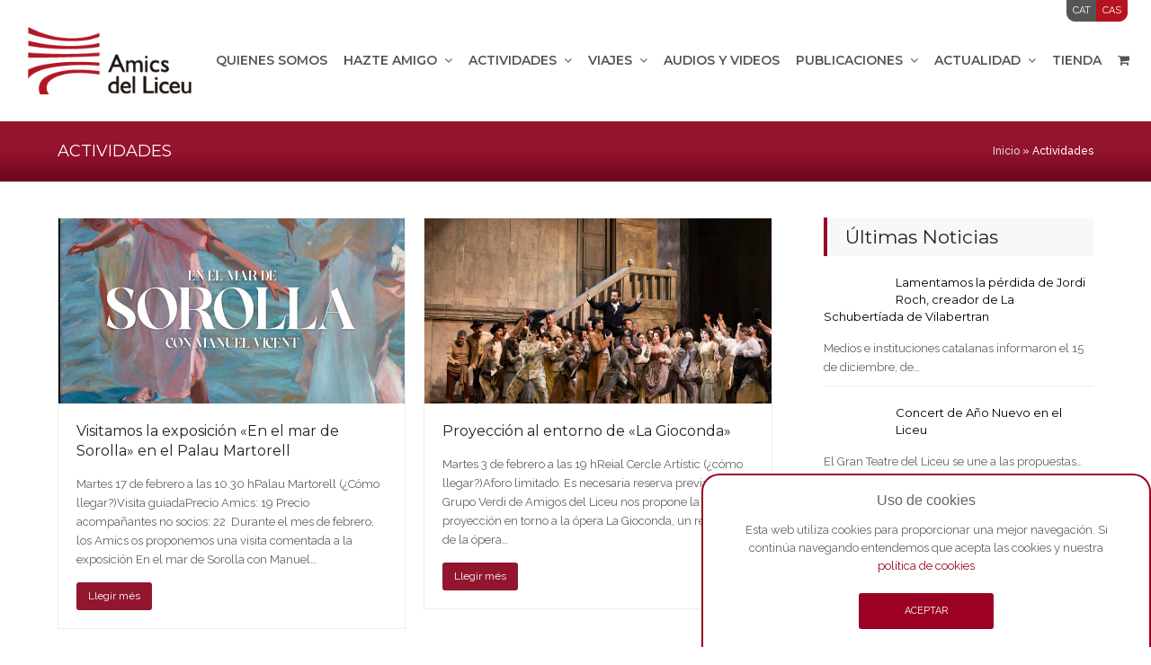

--- FILE ---
content_type: text/html; charset=UTF-8
request_url: https://amicsliceu.com/es/categoria/actividades/
body_size: 33084
content:
<!doctype html>
<html lang="es-ES" itemscope itemtype="http://schema.org/WebPage">
<head>
<meta charset="UTF-8">
<link rel="profile" href="http://gmpg.org/xfn/11">
<meta name='robots' content='index, follow, max-image-preview:large, max-snippet:-1, max-video-preview:-1' />
<link rel="alternate" hreflang="ca" href="https://amicsliceu.com/categoria/activitats/" />
<link rel="alternate" hreflang="es-es" href="https://amicsliceu.com/es/categoria/actividades/" />
<link rel="alternate" hreflang="x-default" href="https://amicsliceu.com/categoria/activitats/" />
<meta name="generator" content="Total WordPress Theme v5.1">
<meta name="viewport" content="width=device-width, initial-scale=1">
<meta http-equiv="X-UA-Compatible" content="IE=edge" />

	<!-- This site is optimized with the Yoast SEO plugin v23.9 - https://yoast.com/wordpress/plugins/seo/ -->
	<title>Arxius de Actividades - Amics del Liceu</title>
	<link rel="canonical" href="https://amicsliceu.com/es/categoria/actividades/" />
	<link rel="next" href="https://amicsliceu.com/es/categoria/actividades/page/2/" />
	<meta property="og:locale" content="es_ES" />
	<meta property="og:type" content="article" />
	<meta property="og:title" content="Arxius de Actividades - Amics del Liceu" />
	<meta property="og:url" content="https://amicsliceu.com/es/categoria/actividades/" />
	<meta property="og:site_name" content="Amics del Liceu" />
	<meta name="twitter:card" content="summary_large_image" />
	<script type="application/ld+json" class="yoast-schema-graph">{"@context":"https://schema.org","@graph":[{"@type":"CollectionPage","@id":"https://amicsliceu.com/es/categoria/actividades/","url":"https://amicsliceu.com/es/categoria/actividades/","name":"Arxius de Actividades - Amics del Liceu","isPartOf":{"@id":"https://amicsliceu.com/es/#website"},"primaryImageOfPage":{"@id":"https://amicsliceu.com/es/categoria/actividades/#primaryimage"},"image":{"@id":"https://amicsliceu.com/es/categoria/actividades/#primaryimage"},"thumbnailUrl":"https://amicsliceu.com/wp-content/uploads/2026/01/Sorolla.jpg","breadcrumb":{"@id":"https://amicsliceu.com/es/categoria/actividades/#breadcrumb"},"inLanguage":"es"},{"@type":"ImageObject","inLanguage":"es","@id":"https://amicsliceu.com/es/categoria/actividades/#primaryimage","url":"https://amicsliceu.com/wp-content/uploads/2026/01/Sorolla.jpg","contentUrl":"https://amicsliceu.com/wp-content/uploads/2026/01/Sorolla.jpg","width":1135,"height":1135},{"@type":"BreadcrumbList","@id":"https://amicsliceu.com/es/categoria/actividades/#breadcrumb","itemListElement":[{"@type":"ListItem","position":1,"name":"Inicio","item":"https://amicsliceu.com/es/"},{"@type":"ListItem","position":2,"name":"Actividades"}]},{"@type":"WebSite","@id":"https://amicsliceu.com/es/#website","url":"https://amicsliceu.com/es/","name":"Amics del Liceu","description":"","publisher":{"@id":"https://amicsliceu.com/es/#organization"},"potentialAction":[{"@type":"SearchAction","target":{"@type":"EntryPoint","urlTemplate":"https://amicsliceu.com/es/?s={search_term_string}"},"query-input":{"@type":"PropertyValueSpecification","valueRequired":true,"valueName":"search_term_string"}}],"inLanguage":"es"},{"@type":"Organization","@id":"https://amicsliceu.com/es/#organization","name":"Amics del Liceu","url":"https://amicsliceu.com/es/","logo":{"@type":"ImageObject","inLanguage":"es","@id":"https://amicsliceu.com/es/#/schema/logo/image/","url":"http://amicsliceu.com/wp-content/uploads/2019/03/logo.png","contentUrl":"http://amicsliceu.com/wp-content/uploads/2019/03/logo.png","width":225,"height":92,"caption":"Amics del Liceu"},"image":{"@id":"https://amicsliceu.com/es/#/schema/logo/image/"}}]}</script>
	<!-- / Yoast SEO plugin. -->


<link rel='dns-prefetch' href='//fonts.googleapis.com' />
<link rel="alternate" type="application/rss+xml" title="Amics del Liceu &raquo; Feed" href="https://amicsliceu.com/es/feed/" />
<link rel="alternate" type="application/rss+xml" title="Amics del Liceu &raquo; Feed de los comentarios" href="https://amicsliceu.com/es/comments/feed/" />
<link rel="alternate" type="application/rss+xml" title="Amics del Liceu &raquo; Categoría Actividades del feed" href="https://amicsliceu.com/es/categoria/actividades/feed/" />
<link rel='stylesheet' id='wpex-contact-form-7-css' href='https://amicsliceu.com/wp-content/themes/Total/assets/css/wpex-contact-form-7.css?ver=5.1' media='all' />
<link rel='stylesheet' id='js_composer_front-css' href='https://amicsliceu.com/wp-content/plugins/js_composer/assets/css/js_composer.min.css?ver=6.10.0' media='all' />
<link rel='stylesheet' id='wc-blocks-vendors-style-css' href='https://amicsliceu.com/wp-content/plugins/woocommerce/packages/woocommerce-blocks/build/wc-blocks-vendors-style.css?ver=9.1.5' media='all' />
<link rel='stylesheet' id='wc-blocks-style-css' href='https://amicsliceu.com/wp-content/plugins/woocommerce/packages/woocommerce-blocks/build/wc-blocks-style.css?ver=9.1.5' media='all' />
<style id='classic-theme-styles-inline-css'>
/*! This file is auto-generated */
.wp-block-button__link{color:#fff;background-color:#32373c;border-radius:9999px;box-shadow:none;text-decoration:none;padding:calc(.667em + 2px) calc(1.333em + 2px);font-size:1.125em}.wp-block-file__button{background:#32373c;color:#fff;text-decoration:none}
</style>
<style id='global-styles-inline-css'>
:root{--wp--preset--aspect-ratio--square: 1;--wp--preset--aspect-ratio--4-3: 4/3;--wp--preset--aspect-ratio--3-4: 3/4;--wp--preset--aspect-ratio--3-2: 3/2;--wp--preset--aspect-ratio--2-3: 2/3;--wp--preset--aspect-ratio--16-9: 16/9;--wp--preset--aspect-ratio--9-16: 9/16;--wp--preset--color--black: #000000;--wp--preset--color--cyan-bluish-gray: #abb8c3;--wp--preset--color--white: #ffffff;--wp--preset--color--pale-pink: #f78da7;--wp--preset--color--vivid-red: #cf2e2e;--wp--preset--color--luminous-vivid-orange: #ff6900;--wp--preset--color--luminous-vivid-amber: #fcb900;--wp--preset--color--light-green-cyan: #7bdcb5;--wp--preset--color--vivid-green-cyan: #00d084;--wp--preset--color--pale-cyan-blue: #8ed1fc;--wp--preset--color--vivid-cyan-blue: #0693e3;--wp--preset--color--vivid-purple: #9b51e0;--wp--preset--gradient--vivid-cyan-blue-to-vivid-purple: linear-gradient(135deg,rgba(6,147,227,1) 0%,rgb(155,81,224) 100%);--wp--preset--gradient--light-green-cyan-to-vivid-green-cyan: linear-gradient(135deg,rgb(122,220,180) 0%,rgb(0,208,130) 100%);--wp--preset--gradient--luminous-vivid-amber-to-luminous-vivid-orange: linear-gradient(135deg,rgba(252,185,0,1) 0%,rgba(255,105,0,1) 100%);--wp--preset--gradient--luminous-vivid-orange-to-vivid-red: linear-gradient(135deg,rgba(255,105,0,1) 0%,rgb(207,46,46) 100%);--wp--preset--gradient--very-light-gray-to-cyan-bluish-gray: linear-gradient(135deg,rgb(238,238,238) 0%,rgb(169,184,195) 100%);--wp--preset--gradient--cool-to-warm-spectrum: linear-gradient(135deg,rgb(74,234,220) 0%,rgb(151,120,209) 20%,rgb(207,42,186) 40%,rgb(238,44,130) 60%,rgb(251,105,98) 80%,rgb(254,248,76) 100%);--wp--preset--gradient--blush-light-purple: linear-gradient(135deg,rgb(255,206,236) 0%,rgb(152,150,240) 100%);--wp--preset--gradient--blush-bordeaux: linear-gradient(135deg,rgb(254,205,165) 0%,rgb(254,45,45) 50%,rgb(107,0,62) 100%);--wp--preset--gradient--luminous-dusk: linear-gradient(135deg,rgb(255,203,112) 0%,rgb(199,81,192) 50%,rgb(65,88,208) 100%);--wp--preset--gradient--pale-ocean: linear-gradient(135deg,rgb(255,245,203) 0%,rgb(182,227,212) 50%,rgb(51,167,181) 100%);--wp--preset--gradient--electric-grass: linear-gradient(135deg,rgb(202,248,128) 0%,rgb(113,206,126) 100%);--wp--preset--gradient--midnight: linear-gradient(135deg,rgb(2,3,129) 0%,rgb(40,116,252) 100%);--wp--preset--font-size--small: 13px;--wp--preset--font-size--medium: 20px;--wp--preset--font-size--large: 36px;--wp--preset--font-size--x-large: 42px;--wp--preset--spacing--20: 0.44rem;--wp--preset--spacing--30: 0.67rem;--wp--preset--spacing--40: 1rem;--wp--preset--spacing--50: 1.5rem;--wp--preset--spacing--60: 2.25rem;--wp--preset--spacing--70: 3.38rem;--wp--preset--spacing--80: 5.06rem;--wp--preset--shadow--natural: 6px 6px 9px rgba(0, 0, 0, 0.2);--wp--preset--shadow--deep: 12px 12px 50px rgba(0, 0, 0, 0.4);--wp--preset--shadow--sharp: 6px 6px 0px rgba(0, 0, 0, 0.2);--wp--preset--shadow--outlined: 6px 6px 0px -3px rgba(255, 255, 255, 1), 6px 6px rgba(0, 0, 0, 1);--wp--preset--shadow--crisp: 6px 6px 0px rgba(0, 0, 0, 1);}:where(.is-layout-flex){gap: 0.5em;}:where(.is-layout-grid){gap: 0.5em;}body .is-layout-flex{display: flex;}.is-layout-flex{flex-wrap: wrap;align-items: center;}.is-layout-flex > :is(*, div){margin: 0;}body .is-layout-grid{display: grid;}.is-layout-grid > :is(*, div){margin: 0;}:where(.wp-block-columns.is-layout-flex){gap: 2em;}:where(.wp-block-columns.is-layout-grid){gap: 2em;}:where(.wp-block-post-template.is-layout-flex){gap: 1.25em;}:where(.wp-block-post-template.is-layout-grid){gap: 1.25em;}.has-black-color{color: var(--wp--preset--color--black) !important;}.has-cyan-bluish-gray-color{color: var(--wp--preset--color--cyan-bluish-gray) !important;}.has-white-color{color: var(--wp--preset--color--white) !important;}.has-pale-pink-color{color: var(--wp--preset--color--pale-pink) !important;}.has-vivid-red-color{color: var(--wp--preset--color--vivid-red) !important;}.has-luminous-vivid-orange-color{color: var(--wp--preset--color--luminous-vivid-orange) !important;}.has-luminous-vivid-amber-color{color: var(--wp--preset--color--luminous-vivid-amber) !important;}.has-light-green-cyan-color{color: var(--wp--preset--color--light-green-cyan) !important;}.has-vivid-green-cyan-color{color: var(--wp--preset--color--vivid-green-cyan) !important;}.has-pale-cyan-blue-color{color: var(--wp--preset--color--pale-cyan-blue) !important;}.has-vivid-cyan-blue-color{color: var(--wp--preset--color--vivid-cyan-blue) !important;}.has-vivid-purple-color{color: var(--wp--preset--color--vivid-purple) !important;}.has-black-background-color{background-color: var(--wp--preset--color--black) !important;}.has-cyan-bluish-gray-background-color{background-color: var(--wp--preset--color--cyan-bluish-gray) !important;}.has-white-background-color{background-color: var(--wp--preset--color--white) !important;}.has-pale-pink-background-color{background-color: var(--wp--preset--color--pale-pink) !important;}.has-vivid-red-background-color{background-color: var(--wp--preset--color--vivid-red) !important;}.has-luminous-vivid-orange-background-color{background-color: var(--wp--preset--color--luminous-vivid-orange) !important;}.has-luminous-vivid-amber-background-color{background-color: var(--wp--preset--color--luminous-vivid-amber) !important;}.has-light-green-cyan-background-color{background-color: var(--wp--preset--color--light-green-cyan) !important;}.has-vivid-green-cyan-background-color{background-color: var(--wp--preset--color--vivid-green-cyan) !important;}.has-pale-cyan-blue-background-color{background-color: var(--wp--preset--color--pale-cyan-blue) !important;}.has-vivid-cyan-blue-background-color{background-color: var(--wp--preset--color--vivid-cyan-blue) !important;}.has-vivid-purple-background-color{background-color: var(--wp--preset--color--vivid-purple) !important;}.has-black-border-color{border-color: var(--wp--preset--color--black) !important;}.has-cyan-bluish-gray-border-color{border-color: var(--wp--preset--color--cyan-bluish-gray) !important;}.has-white-border-color{border-color: var(--wp--preset--color--white) !important;}.has-pale-pink-border-color{border-color: var(--wp--preset--color--pale-pink) !important;}.has-vivid-red-border-color{border-color: var(--wp--preset--color--vivid-red) !important;}.has-luminous-vivid-orange-border-color{border-color: var(--wp--preset--color--luminous-vivid-orange) !important;}.has-luminous-vivid-amber-border-color{border-color: var(--wp--preset--color--luminous-vivid-amber) !important;}.has-light-green-cyan-border-color{border-color: var(--wp--preset--color--light-green-cyan) !important;}.has-vivid-green-cyan-border-color{border-color: var(--wp--preset--color--vivid-green-cyan) !important;}.has-pale-cyan-blue-border-color{border-color: var(--wp--preset--color--pale-cyan-blue) !important;}.has-vivid-cyan-blue-border-color{border-color: var(--wp--preset--color--vivid-cyan-blue) !important;}.has-vivid-purple-border-color{border-color: var(--wp--preset--color--vivid-purple) !important;}.has-vivid-cyan-blue-to-vivid-purple-gradient-background{background: var(--wp--preset--gradient--vivid-cyan-blue-to-vivid-purple) !important;}.has-light-green-cyan-to-vivid-green-cyan-gradient-background{background: var(--wp--preset--gradient--light-green-cyan-to-vivid-green-cyan) !important;}.has-luminous-vivid-amber-to-luminous-vivid-orange-gradient-background{background: var(--wp--preset--gradient--luminous-vivid-amber-to-luminous-vivid-orange) !important;}.has-luminous-vivid-orange-to-vivid-red-gradient-background{background: var(--wp--preset--gradient--luminous-vivid-orange-to-vivid-red) !important;}.has-very-light-gray-to-cyan-bluish-gray-gradient-background{background: var(--wp--preset--gradient--very-light-gray-to-cyan-bluish-gray) !important;}.has-cool-to-warm-spectrum-gradient-background{background: var(--wp--preset--gradient--cool-to-warm-spectrum) !important;}.has-blush-light-purple-gradient-background{background: var(--wp--preset--gradient--blush-light-purple) !important;}.has-blush-bordeaux-gradient-background{background: var(--wp--preset--gradient--blush-bordeaux) !important;}.has-luminous-dusk-gradient-background{background: var(--wp--preset--gradient--luminous-dusk) !important;}.has-pale-ocean-gradient-background{background: var(--wp--preset--gradient--pale-ocean) !important;}.has-electric-grass-gradient-background{background: var(--wp--preset--gradient--electric-grass) !important;}.has-midnight-gradient-background{background: var(--wp--preset--gradient--midnight) !important;}.has-small-font-size{font-size: var(--wp--preset--font-size--small) !important;}.has-medium-font-size{font-size: var(--wp--preset--font-size--medium) !important;}.has-large-font-size{font-size: var(--wp--preset--font-size--large) !important;}.has-x-large-font-size{font-size: var(--wp--preset--font-size--x-large) !important;}
:where(.wp-block-post-template.is-layout-flex){gap: 1.25em;}:where(.wp-block-post-template.is-layout-grid){gap: 1.25em;}
:where(.wp-block-columns.is-layout-flex){gap: 2em;}:where(.wp-block-columns.is-layout-grid){gap: 2em;}
:root :where(.wp-block-pullquote){font-size: 1.5em;line-height: 1.6;}
</style>
<link rel='stylesheet' id='front-estilos-css' href='https://amicsliceu.com/wp-content/plugins/asesor-cookies-para-la-ley-en-espana/html/front/estilos.css?ver=6.6.1' media='all' />
<link rel='stylesheet' id='ctf_styles-css' href='https://amicsliceu.com/wp-content/plugins/custom-twitter-feeds/css/ctf-styles.min.css?ver=2.2.4' media='all' />
<link rel='stylesheet' id='rs-plugin-settings-css' href='https://amicsliceu.com/wp-content/plugins/revslider/public/assets/css/rs6.css?ver=6.4.4' media='all' />
<style id='rs-plugin-settings-inline-css'>
#rs-demo-id {}
</style>
<style id='woocommerce-inline-inline-css'>
.woocommerce form .form-row .required { visibility: visible; }
</style>
<link rel='stylesheet' id='wpml-legacy-horizontal-list-0-css' href='https://amicsliceu.com/wp-content/plugins/sitepress-multilingual-cms/templates/language-switchers/legacy-list-horizontal/style.min.css?ver=1' media='all' />
<style id='wpml-legacy-horizontal-list-0-inline-css'>
.wpml-ls-statics-shortcode_actions a, .wpml-ls-statics-shortcode_actions .wpml-ls-sub-menu a, .wpml-ls-statics-shortcode_actions .wpml-ls-sub-menu a:link, .wpml-ls-statics-shortcode_actions li:not(.wpml-ls-current-language) .wpml-ls-link, .wpml-ls-statics-shortcode_actions li:not(.wpml-ls-current-language) .wpml-ls-link:link {color:#f7f7f7;background-color:#141414;}.wpml-ls-statics-shortcode_actions a, .wpml-ls-statics-shortcode_actions .wpml-ls-sub-menu a:hover,.wpml-ls-statics-shortcode_actions .wpml-ls-sub-menu a:focus, .wpml-ls-statics-shortcode_actions .wpml-ls-sub-menu a:link:hover, .wpml-ls-statics-shortcode_actions .wpml-ls-sub-menu a:link:focus {color:#ffffff;background-color:#9b0032;}.wpml-ls-statics-shortcode_actions .wpml-ls-current-language > a {color:#ffffff;background-color:#9b0032;}.wpml-ls-statics-shortcode_actions .wpml-ls-current-language:hover>a, .wpml-ls-statics-shortcode_actions .wpml-ls-current-language>a:focus {color:#FFF;background-color:#9b0032;}
</style>
<link rel='stylesheet' id='wpml-menu-item-0-css' href='https://amicsliceu.com/wp-content/plugins/sitepress-multilingual-cms/templates/language-switchers/menu-item/style.min.css?ver=1' media='all' />
<style id='wpml-menu-item-0-inline-css'>
.wpml-ls-slot-24, .wpml-ls-slot-24 a, .wpml-ls-slot-24 a:visited{background-color:#555555;color:#ffffff;}.wpml-ls-slot-24:hover, .wpml-ls-slot-24:hover a, .wpml-ls-slot-24 a:hover{color:#ffffff;background-color:#930a38;}.wpml-ls-slot-24.wpml-ls-current-language, .wpml-ls-slot-24.wpml-ls-current-language a, .wpml-ls-slot-24.wpml-ls-current-language a:visited{color:#ffffff;background-color:#b4131f;}.wpml-ls-slot-24.wpml-ls-current-language:hover, .wpml-ls-slot-24.wpml-ls-current-language:hover a, .wpml-ls-slot-24.wpml-ls-current-language a:hover{color:#ffffff;background-color:#b4131f;}
</style>
<link rel='stylesheet' id='parent-style-css' href='https://amicsliceu.com/wp-content/themes/Total/style.css?ver=5.1' media='all' />
<link rel='stylesheet' id='wpex-woocommerce-css' href='https://amicsliceu.com/wp-content/themes/Total/assets/css/wpex-woocommerce.css?ver=5.1' media='all' />
<link rel='stylesheet' id='wpex-google-font-raleway-css' href='//fonts.googleapis.com/css2?family=Raleway:ital,wght@0,100;0,200;0,300;0,400;0,500;0,600;0,700;0,800;0,900;1,100;1,200;1,300;1,400;1,500;1,600;1,700;1,800;1,900&#038;display=swap&#038;subset=latin' media='all' />
<link rel='stylesheet' id='wpex-google-font-montserrat-css' href='//fonts.googleapis.com/css2?family=Montserrat:ital,wght@0,100;0,200;0,300;0,400;0,500;0,600;0,700;0,800;0,900;1,100;1,200;1,300;1,400;1,500;1,600;1,700;1,800;1,900&#038;display=swap&#038;subset=latin' media='all' />
<link rel='stylesheet' id='wpex-style-css' href='https://amicsliceu.com/wp-content/themes/AmicsLiceu/style.css?ver=5.1' media='all' />
<link rel='stylesheet' id='wpex-mobile-menu-breakpoint-max-css' href='https://amicsliceu.com/wp-content/themes/Total/assets/css/wpex-mobile-menu-breakpoint-max.css?ver=5.1' media='only screen and (max-width:1220px)' />
<link rel='stylesheet' id='wpex-mobile-menu-breakpoint-min-css' href='https://amicsliceu.com/wp-content/themes/Total/assets/css/wpex-mobile-menu-breakpoint-min.css?ver=5.1' media='only screen and (min-width:1221px)' />
<link rel='stylesheet' id='wpex-wpbakery-css' href='https://amicsliceu.com/wp-content/themes/Total/assets/css/wpex-wpbakery.css?ver=5.1' media='all' />
<link rel='stylesheet' id='ticons-css' href='https://amicsliceu.com/wp-content/themes/Total/assets/lib/ticons/css/ticons.min.css?ver=5.1' media='all' />
<link rel='stylesheet' id='vcex-shortcodes-css' href='https://amicsliceu.com/wp-content/themes/Total/assets/css/vcex-shortcodes.css?ver=5.1' media='all' />
<link rel='stylesheet' id='cf7cf-style-css' href='https://amicsliceu.com/wp-content/plugins/cf7-conditional-fields/style.css?ver=2.3.3' media='all' />
<script src="https://amicsliceu.com/wp-includes/js/jquery/jquery.min.js?ver=3.7.1" id="jquery-core-js"></script>
<script src="https://amicsliceu.com/wp-includes/js/jquery/jquery-migrate.min.js?ver=3.4.1" id="jquery-migrate-js"></script>
<script id="front-principal-js-extra">
var cdp_cookies_info = {"url_plugin":"https:\/\/amicsliceu.com\/wp-content\/plugins\/asesor-cookies-para-la-ley-en-espana\/plugin.php","url_admin_ajax":"https:\/\/amicsliceu.com\/wp-admin\/admin-ajax.php"};
</script>
<script src="https://amicsliceu.com/wp-content/plugins/asesor-cookies-para-la-ley-en-espana/html/front/principal.js?ver=6.6.1" id="front-principal-js"></script>
<script src="https://amicsliceu.com/wp-content/plugins/revslider/public/assets/js/rbtools.min.js?ver=6.4.4" id="tp-tools-js"></script>
<script src="https://amicsliceu.com/wp-content/plugins/revslider/public/assets/js/rs6.min.js?ver=6.4.4" id="revmin-js"></script>
<script src="https://amicsliceu.com/wp-content/plugins/woocommerce/assets/js/jquery-blockui/jquery.blockUI.min.js?ver=2.7.0-wc.7.3.0" id="jquery-blockui-js"></script>
<script id="wc-add-to-cart-js-extra">
var wc_add_to_cart_params = {"ajax_url":"\/wp-admin\/admin-ajax.php?lang=es","wc_ajax_url":"\/es\/?wc-ajax=%%endpoint%%","i18n_view_cart":"Ver carrito","cart_url":"https:\/\/amicsliceu.com\/es\/carrito\/","is_cart":"","cart_redirect_after_add":"yes"};
</script>
<script src="https://amicsliceu.com/wp-content/plugins/woocommerce/assets/js/frontend/add-to-cart.min.js?ver=7.3.0" id="wc-add-to-cart-js"></script>
<script src="https://amicsliceu.com/wp-content/plugins/js_composer/assets/js/vendors/woocommerce-add-to-cart.js?ver=6.10.0" id="vc_woocommerce-add-to-cart-js-js"></script>
<link rel="https://api.w.org/" href="https://amicsliceu.com/es/wp-json/" /><link rel="alternate" title="JSON" type="application/json" href="https://amicsliceu.com/es/wp-json/wp/v2/categories/64" /><link rel="EditURI" type="application/rsd+xml" title="RSD" href="https://amicsliceu.com/xmlrpc.php?rsd" />
<meta name="generator" content="WordPress 6.6.1" />
<meta name="generator" content="WooCommerce 7.3.0" />
<meta name="generator" content="WPML ver:4.6.14 stt:8,2;" />
<style type="text/css">
.calnk a:hover {
        background-position:0 0;
        text-decoration:none;  
 }
.calnk a:visited {
    text-decoration: none;
    color: #910A2B;
    background-color: #d5d5d5 !important;
}
.calnk a {
    text-decoration:none; 
    color:#910A2B; 
    padding:4px 0px;
}
.calnk  a span { 
    display:none; 
}
.calnk a:hover span {
        color:#FFF; 
        background:#000; 
        display:block;
text-align:left;
        position:absolute; 
margin-left:-50px;
        margin-top:1px; 
        padding:10px 10px 10px 10px; 
        width:200px; 
        z-index:100;
        line-height:1.5em;
margin-bottom:3px;
}
    .calendar-table {
        border:0 !important;
        width:100%;
        border-collapse:separate !important;
        border-spacing:0px !important;
}

.calendar-heading {
        height: 50px !important;
        text-align:center;
}
.calendar-next {
        width:25%;
        text-align:center;
}
.calendar-prev {
        width:25%;
        text-align:center;
    }
    .calendar-month {
        width:50%;
        text-align:center;
        font-weight:bold;
    }
    .normal-day-heading {
        text-align:center;
        /*min-width:25px !important;*/
        height: 30px !important;
        font-size:0.8em;
    }
    .weekend-heading {
        text-align:center;
        width:25px;
        height:25px;
        font-size:0.8em;
        color:#AF1813;
    }
.day-with-date.no-events {
    vertical-align: middle;
    text-align: center;
    /*min-width: 25px !important;*/
    height: 60px !important;

}
    .day-with-date {
    vertical-align: middle;
    text-align: center;
    /*min-width: 25px !important;*/
    height: 60px !important;
    background-color: #d5d5d5;
    }
    .day-without-date {
        text-align:center;
        /*min-width: 25px !important;*/
        height:60px;
    }

.current-day {
    vertical-align: middle;
    text-align: center;
    background: #9a0626;
    color:#fff;
}

.current-day a{
color:#fff;
}

.current-day .calnk a {
    background-color: transparent !important;
}

.current-day a, .current-day .calnk a:visited {
    color: #fff;
}

    span.event {
        font-size:0.75em;
    }
    .kjo-link {
        font-size:0.75em;
        text-align:center;
    }
    .calendar-date-switcher {
        height:25px;
        text-align:center;
        background-color:#000;
    }
    .calendar-date-switcher form {
        margin:2px;
    }
    .calendar-date-switcher input {
        border:1px #D6DED5 solid;
        margin:0;
    }
    .calendar-date-switcher select {
        border:1px #D6DED5 solid;
        margin:0;
    }
    .calnk a:hover span span.event-title {
        padding:0;
        text-align:center;
        font-weight:bold;
        font-size:1.2em;
        margin-left:0px;
    }
    .calnk a:hover span span.event-title-break {
        width:96%;
        text-align:center;
        height:1px;
        margin-top:5px;
        margin-right:2%;
        padding:0;
        background-color:#000000;
        margin-left:0px;
    }
    .calnk a:hover span span.event-content-break {
        width:96%;
        text-align:center;
        height:1px;
        margin-top:5px;
        margin-right:2%;
        padding:0;
        background-color:#000000;
        margin-left:0px;
    }
    .page-upcoming-events {
        font-size:80%;
    }
    .page-todays-events {
        font-size:80%;
    }
    .calendar-table table, .calendar-table tbody, .calendar-table tr, .calendar-table td {
        margin:0 !important;
        padding:0 !important;
    }
    table.calendar-table {
        margin-bottom:5px !important;
    }
    .cat-key {
        width:100%;
        margin-top:30px;
        padding:5px;
        border:0 !important;
    }
    .cal-separate {
       border:0 !important;
       margin-top:10px;
    }
    table.cat-key {
       margin-top:5px !important;
       border:1px solid #DFE6DE !important;
       border-collapse:separate !important;
       border-spacing:4px !important;
       margin-left:2px !important;
       width:99.5% !important;
       margin-bottom:5px !important;
    }
    .cat-key td {
       border:0 !important;
    }

div.kjo-link{
visibility:hidden !important;
display:none !important;}

td.day-with-date.no-events {
    /*min-width: 55px !important;*/
    background: #f8f8f8;
}

.home-calendari td.calendar-prev, .home-calendari td.calendar-next {
    display: none;
}
</style>
<link rel="icon" href="https://amicsliceu.com/wp-content/uploads/2019/03/favicon-32.png" sizes="32x32"><link rel="shortcut icon" href="https://amicsliceu.com/wp-content/uploads/2019/03/favicon-32.png"><link rel="apple-touch-icon" href="https://amicsliceu.com/wp-content/uploads/2019/03/favicon-57.png" sizes="57x57" ><link rel="apple-touch-icon" href="https://amicsliceu.com/wp-content/uploads/2019/03/favicon-76.png" sizes="76x76" ><link rel="apple-touch-icon" href="https://amicsliceu.com/wp-content/uploads/2019/03/favicon-120.png" sizes="120x120"><link rel="apple-touch-icon" href="https://amicsliceu.com/wp-content/uploads/2019/03/favicon-152.png" sizes="114x114"><link rel="preload" href="https://amicsliceu.com/wp-content/uploads/2019/03/logo.png" as="image"><link rel="preload" href="https://amicsliceu.com/wp-content/themes/Total/assets/lib/ticons/fonts/ticons-webfont.woff2" type="font/woff2" as="font" crossorigin>	<noscript><style>.woocommerce-product-gallery{ opacity: 1 !important; }</style></noscript>
	<!-- Global site tag (gtag.js) - Google Analytics -->
<script async src="https://www.googletagmanager.com/gtag/js?id=UA-51256745-1"></script>
<script>
  window.dataLayer = window.dataLayer || [];
  function gtag(){dataLayer.push(arguments);}
  gtag('js', new Date());

  gtag('config', 'UA-51256745-1');
</script><noscript><style>body .wpex-vc-row-stretched, body .vc_row-o-full-height { visibility: visible; }</style></noscript><script type="text/javascript">function setREVStartSize(e){
			//window.requestAnimationFrame(function() {				 
				window.RSIW = window.RSIW===undefined ? window.innerWidth : window.RSIW;	
				window.RSIH = window.RSIH===undefined ? window.innerHeight : window.RSIH;	
				try {								
					var pw = document.getElementById(e.c).parentNode.offsetWidth,
						newh;
					pw = pw===0 || isNaN(pw) ? window.RSIW : pw;
					e.tabw = e.tabw===undefined ? 0 : parseInt(e.tabw);
					e.thumbw = e.thumbw===undefined ? 0 : parseInt(e.thumbw);
					e.tabh = e.tabh===undefined ? 0 : parseInt(e.tabh);
					e.thumbh = e.thumbh===undefined ? 0 : parseInt(e.thumbh);
					e.tabhide = e.tabhide===undefined ? 0 : parseInt(e.tabhide);
					e.thumbhide = e.thumbhide===undefined ? 0 : parseInt(e.thumbhide);
					e.mh = e.mh===undefined || e.mh=="" || e.mh==="auto" ? 0 : parseInt(e.mh,0);		
					if(e.layout==="fullscreen" || e.l==="fullscreen") 						
						newh = Math.max(e.mh,window.RSIH);					
					else{					
						e.gw = Array.isArray(e.gw) ? e.gw : [e.gw];
						for (var i in e.rl) if (e.gw[i]===undefined || e.gw[i]===0) e.gw[i] = e.gw[i-1];					
						e.gh = e.el===undefined || e.el==="" || (Array.isArray(e.el) && e.el.length==0)? e.gh : e.el;
						e.gh = Array.isArray(e.gh) ? e.gh : [e.gh];
						for (var i in e.rl) if (e.gh[i]===undefined || e.gh[i]===0) e.gh[i] = e.gh[i-1];
											
						var nl = new Array(e.rl.length),
							ix = 0,						
							sl;					
						e.tabw = e.tabhide>=pw ? 0 : e.tabw;
						e.thumbw = e.thumbhide>=pw ? 0 : e.thumbw;
						e.tabh = e.tabhide>=pw ? 0 : e.tabh;
						e.thumbh = e.thumbhide>=pw ? 0 : e.thumbh;					
						for (var i in e.rl) nl[i] = e.rl[i]<window.RSIW ? 0 : e.rl[i];
						sl = nl[0];									
						for (var i in nl) if (sl>nl[i] && nl[i]>0) { sl = nl[i]; ix=i;}															
						var m = pw>(e.gw[ix]+e.tabw+e.thumbw) ? 1 : (pw-(e.tabw+e.thumbw)) / (e.gw[ix]);					
						newh =  (e.gh[ix] * m) + (e.tabh + e.thumbh);
					}				
					if(window.rs_init_css===undefined) window.rs_init_css = document.head.appendChild(document.createElement("style"));					
					document.getElementById(e.c).height = newh+"px";
					window.rs_init_css.innerHTML += "#"+e.c+"_wrapper { height: "+newh+"px }";				
				} catch(e){
					console.log("Failure at Presize of Slider:" + e)
				}					   
			//});
		  };</script>
		<style id="wp-custom-css">
			a{text-decoration:none !important}a:hover{text-decoration:none !important}/*Top bar*/div#top-bar-wrap-sticky-wrapper{z-index:100000;position:absolute;width:100%}#top-bar-wrap{background-color:#ffffff00 !important;background-color:rgba(255,255,255,0) !important;position:absolute;border-bottom:0;width:100%}.top-bar-menu li{margin-right:-4px !important;border-radius:0 0 10px 0}#top-bar a{color:#ffffff;padding:3px 7px;font-size:11px;border-radius:10px}#top-bar a:hover{text-decoration:none !important}#top-bar li.wpml-ls-current-language a{background-color:#b4131f !important}#top-bar li.wpml-ls-first-item{border-radius:0 0 0 10px}#top-bar-wrap-sticky-wrapper.is-sticky .wpex-top-bar-sticky{background:#fff !important}#site-header-sticky-wrapper.is-sticky #site-header div#site-header-inner #site-logo{padding-bottom:20px !important}/*Header*/.page-header{background-image:linear-gradient(#94132d 50%,#590213 125%)}#overlay-header-wrap{position:initial}.dropdown-esquerra ul.sub-menu{left:-80px !important}.dropdown-esquerra-es ul.sub-menu{margin-left:-50px}.navbar-style-one .dropdown-menu>li.menu-item>a>span.link-inner{padding:.5em 5px !important}/*Home*/.home_grid .entries.left-thumbs .entry .entry-media{width:26%}.home_grid .entry .entry-details{width:71% !important}.home_grid .wpex-row .col{margin-bottom:10px !important}.home_grid img.vcex-blog-entry-img{padding:3px;border:1px solid #ddd}.vcex-image-banner{min-height:75px}.banner_mesamics img{margin-top:-125px;margin-right:-30px}/*.ombra{box-shadow:3px 3px 3px #00000014}*/.gradient_home1{background-image:linear-gradient(#94132d 50%,#590213 99%);margin-top:35px;margin-bottom:35px}.gradient-home{background:#f5f5f5;/* Old browsers */background:-moz-linear-gradient(left,#f5f5f5 0,#ffffff 100%);/* FF3.6-15 */background:-webkit-linear-gradient(left,#f5f5f5 0,#ffffff 100%);/* Chrome10-25,Safari5.1-6 */background:linear-gradient(to right,#f5f5f5 0,#ffffff 100%);/* W3C,IE10+,FF16+,Chrome26+,Opera12+,Safari7+ */filter:progid:DXImageTransform.Microsoft.gradient( startColorstr='#f5f5f5',endColorstr='#ffffff',GradientType=1 );/* IE6-9 */}.hover_amics.vcex-image-banner:hover .vcex-ib-overlay{background:rgba(0,0,0,0.2) !important;background:rgba(150,15,43,0.6) !important}.hover_amics .vcex-ib-button{opacity:0;transition:all ease-in 0.2s}.hover_amics:hover .vcex-ib-button{opacity:1}.overlay_amics .vc_column-inner{position:inherit}.overlay_amics .vc_column-inner:after{content:'';position:absolute;width:100%;height:100%;background-color:#00000052;top:0;left:0;z-index:-10}.wpb_widgetised_column.wpb_content_element.newsletter_home{margin:auto;margin-top:30px}.wpb_widgetised_column.wpb_content_element.newsletter_home .sidebar-box{margin-bottom:0}.newsletter_home .sidebar-box input[type="text"],.newsletter_home .sidebar-box input[type="email"]{background-color:#00000020;margin-bottom:5px;width:100%;color:#fff}.newsletter_home .sidebar-box input[type="submit"]{background:#9a0626;border:0 solid;border-radius:2px;text-transform:uppercase}.newsletter_home .sidebar-box input[type="submit"]:hover{background:#77001f}::placeholder{opacity:.9 !important}input:focus::-webkit-input-placeholder{color:transparent}input:focus:-moz-placeholder{color:transparent}/* FF 4-18 */input:focus::-moz-placeholder{color:transparent}/* FF 19+ */input:focus:-ms-input-placeholder{color:transparent}/* IE 10+ */.sidebar-box{margin-bottom:35px}.botons-activitats button{border-radius:3px !important;padding:5px 8px !important}.botons-activitats button:hover{background-color:#77001f !important}.entrada-activitats h2 a:hover{color:#91162e}.graella-petita .vc_grid-item{border:1px solid #eee;margin-bottom:15px}.imatges-petites-home{min-height:130px;max-height:170px}/*Conferencies home*/.conferencies-home span.vcex-ib-img{background-position:left;background-size:135px;background-repeat:no-repeat;background-color:#5a5a95;background-color:#657d95}.vcex-image-banner.conferencies-home .vcex-ib-content-wrap{padding:70px 20px 20px 160px}/*Formularis*/h3.formularis{margin-top:0;background-color:#9a0626;color:#fff;padding:10px 20px;font-weight:500}h4.subtitols-forms-grans,h4.subtitols-forms{color:#9c0123;font-size:16px;border-bottom:1px solid;padding:5px 0;display:inline-block;margin-top:25px;width:100%}h4.subtitols-forms{margin-top:0}.wpcf7 .wpex-row .col{margin:0 0 20px}div#transfer,div#domciliacio{padding:20px;background-color:#f8f8f8;border:1px solid #eee}div#domciliacio input.wpcf7-form-control.wpcf7-text{background-color:#fff}.wpcf7-validation-errors{font-size:inherit;padding:1em 1.2em;color:#92132c;background:#fffbfc;text-align:center;border:2px solid #940f2a !important}.forms-sobre-gris input.wpcf7-form-control.wpcf7-text,.forms-sobre-gris textarea.wpcf7-form-control.wpcf7-textarea,.forms-sobre-gris input.wpcf7-form-control.wpcf7-captchar{background-color:#fff}.forms-sobre-gris input.wpcf7-form-control{vertical-align:bottom}input.wpcf7-form-control.wpcf7-submit{font-weight:500;font-size:14px}span.wpcf7-form-control-wrap.text-538 input{width:100%}/*Conferències*/.conferencies-multimedia a{color:#fff}.conferencies-multimedia h2{margin:0 0 10px}.conferencies-multimedia p a{padding:5px 10px;border:1px solid;margin-top:0;display:inline-block}.conferencies-multimedia p a:hover{background-color:#56708d;text-decoration:none}/*Twitter home*/.widget_twitter .widget-title{display:none}.widget_twitter li{padding:10px 0;border-bottom:1px solid #e7e7e7}/*Sidebar*/.widget_wpex_templatera.sidebar-box{margin-bottom:0}.widget_sidebar .vcex-blog-entry-media.entry-media{float:left !important;width:65px !important;margin-right:15px !important;display:block;margin-bottom:10px !important}.widget_sidebar .vcex-blog-entry-details.entry-details.wpex-clr{float:none !important;width:auto !important;display:block !important}.widget_sidebar h3.vcex-blog-entry-title.entry-title{margin-bottom:5px !important}.widget_sidebar h3.vcex-blog-entry-title.entry-title a:hover{color:#980b29 !important}.sidebar-box .widget-title{font-family:Montserrat;font-size:21px;font-weight:400;text-align:left;margin-bottom:20px !important;border-left-width:4px !important;padding-top:7px !important;padding-right:20px !important;padding-bottom:7px !important;padding-left:20px !important;background-color:#f8f8f8 !important;border-left-color:#980b29 !important;border-left-style:solid !important}.wpex-widget-recent-posts-li{border-top:0;padding-bottom:20px;padding-top:20px}.wpex-widget-recent-posts-li p{padding-bottom:0;margin-bottom:0}.wpex-widget-recent-posts-li:first-child{border-top:0;padding-bottom:20px;padding-top:0}/*Pàgina Calendari*/div#events_calendar.sidebar-box.widget.widget_events_calendar.clr .widget-title{display:none !important}.calendar-date-switcher{display:none}.weekend-heading{width:inherit}span.event a{font-size:12px;color:#000}.normal-day-heading,.weekend-heading{font-size:.9em;vertical-align:middle;height:35px !important}.calendar-heading{height:50px !important;text-align:center;border-bottom:1px solid #94132d;vertical-align:middle}.vc_row.wpb_row.vc_row-fluid.parallax-home1.vc_row-o-equal-height.vc_row-o-content-middle.vc_row-flex.wpex-vc-row-stretched.wpex-parallax-bg-wrap.wpex-vc_row-has-fill{z-index:10}.vc_row.wpb_row.vc_row-fluid.parallax-home2.vc_row-o-equal-height.vc_row-o-content-middle.vc_row-flex.wpex-vc-row-stretched.wpex-parallax-bg-wrap.wpex-vc_row-has-fill{z-index:1000 !important}/*Llibre de temporada*/.llibre-temporada span.vcex-image-inner{width:100%}/*Footer*/.wpex-social-bg.wpex-instagram,.wpex-social-bg-hover.wpex-instagram:hover{background:#305777;background:#d6249f;background:radial-gradient(circle at 30% 107%,#fdf497 0,#fdf497 5%,#fd5949 45%,#d6249f 60%,#285AEB 90%);box-shadow:0 3px 10px rgba(0,0,0,.25)}.wpex-info-widget-address.wpex-clr{display:none}.custom-html-widget{margin-top:-28px}/*Cookies*/.cdp-cookies-alerta .cdp-cookies-texto h4{margin-bottom:10px}.cdp-cookies-texto.cdp-mostrar{padding:20px 40px;border:2px solid #9c0123 !important;border-bottom:0 !important;max-width:500px;right:0 !important;left:auto;border-radius:20px 20px 0 0;text-align:center;line-height:1.6;background-color:rgba(255,255,255,0.96)}.cdp-cookies-alerta.cdp-cookies-tema-blanco .cdp-cookies-boton-cerrar{margin-top:20px;padding:10px;max-width:150px;width:100%;background-color:#9c0123 !important;color:#fff !important;text-transform:uppercase}.cdp-cookies-alerta.cdp-cookies-tema-blanco .cdp-cookies-texto a{color:#9e001f;font-family:inherit}.cdp-cookies-alerta.cdp-cookies-tema-blanco .cdp-cookies-texto a:hover{color:#9e001f;text-decoration:underline}.cdp-cookies-alerta.cdp-cookies-tema-blanco .cdp-cookies-boton-cerrar:hover{background-color:#000 !important;text-decoration:none !important}/*Now sidebar widget ACF*/li.acf-rpw-li:first-child.acf-rpw-clearfix{border-bottom:1px solid #ededed;padding-top:0}li.acf-rpw-li.acf-rpw-clearfix{border-bottom:1px solid #ededed;padding-top:20px}a.acf-rpw-img{width:65px;float:left;margin-right:15px;display:block}h3.acf-rpw-title{margin-bottom:0;font-size:13px;line-height:21px;margin-top:0}.acf-rpw-excerpt{margin-top:5px}input.wpcf7-form-control.wpcf7-text.cad{min-width:75px}/*Woocommerce*/.wpex-loop-product-images a:before{content:'';background:#0000;position:absolute;width:100%;height:100%;transition:all ease-in-out .3s}.wpex-loop-product-images a:hover:before{background:rgb(0 0 0 / 5%)}span.woocommerce-Price-amount.amount{font-size:18px}.single-product span.woocommerce-Price-amount.amount{font-size:25px}.related span.woocommerce-Price-amount.amount{font-size:18px}table.variations .label{font-size:17px}.woocommerce .quantity.buttons_added input[type=number]{font-size:18px}.woocommerce .product .cart .variations label{text-transform:inherit}.woocommerce-variation-description{font-size:14px;font-weight:600;margin-bottom:10px}.products .product img{vertical-align:text-bottom;border:1px solid #ededed;box-shadow:rgba(50,50,93,0.25) 0 3px 13px -5px}.woocommerce button,.woocommerce .wc-proceed-to-checkout a{font-size:15px;font-weight:600}form.woocommerce-form label,form.woocommerce-checkout label,form .woocommerce-address-fields label{display:inline-block;margin:0 0 5px 5px}.woocommerce-billing-fields h3,.woocommerce-checkout #customer_details h3{font-size:18px !important;font-weight:500;padding:5px 10px;border-left:3px solid #b21825;margin-bottom:20px !important;border-left-width:4px !important;padding-top:8px !important;padding-right:20px !important;padding-bottom:5px !important;padding-left:20px !important;background-color:#f8f8f8 !important;border-left-color:#980b29 !important;border-left-style:solid !important}form.woocommerce-checkout .form-row-wide,form.woocommerce-checkout .form-row-first,form.woocommerce-checkout .form-row-last{margin-bottom:10px}form.woocommerce-checkout label{margin:0 0 0 0;font-weight:500}.woocommerce-shipping-fields{margin-top:40px}p#order_comments_field{margin-top:20px}p.woocommerce-shipping-destination{margin-top:10px;border-top:1px solid #ededed;padding-top:10px;margin-bottom:5px}input#submit_redsys_payment_form{font-size:15px;font-weight:600}a.button.cancel{margin-left:10px;font-size:15px;font-weight:600}.woocommerce .addresses .col-1,.woocommerce .addresses .col-2{text-align:left}.woocommerce-tabs.wc-tabs-wrapper{display:none}.avis{padding:10px;border:1px solid #91162e;background-color:#91162e;margin-bottom:20px;color:#fff;font-weight:500}.avis a{color:#fff;font-weight:700}/*Comanda rebuda*/p.woocommerce-notice.woocommerce-notice--success.woocommerce-thankyou-order-received{font-size:20px;font-weight:600}ul.woocommerce-order-overview.woocommerce-thankyou-order-details.order_details{padding:20px;background-color:#f7f7f7;border:1px solid #ededed;font-weight:600;font-size:15px}section.woocommerce-bacs-bank-details{background-color:#f7f7f7;padding:20px;border:1px solid #ededed;font-size:15px}h2.wc-bacs-bank-details-heading{margin:0}ul.wc-bacs-bank-details.order_details.bacs_details{margin-bottom:0}section.woocommerce-order-details{margin-top:40px}table.woocommerce-table.woocommerce-table--order-details.shop_table.order_details{font-size:15px}.woocommerce-order-received .woocommerce-order,.woocommerce-order-received .woocommerce .addresses address{font-size:15px}h3.wc-bacs-bank-details-account-name{margin:10px 0}.single-product .product{margin-bottom:20px}/*Amagar botó productes*/#product-10577 form.cart,#product-10579 form.cart{display:none;visibility:hidden}select.redsys_form_fields-metodo{margin-bottom:15px !important}li.wc_payment_method.payment_method_bizum img{display:none}/*Form gravity*/body .gform_wrapper ul li.gfield{margin-top:5px;padding-top:0}.gform_wrapper .top_label .gfield_label{font-weight:600;margin:0 0 0}.total_form .ginput_container.ginput_container_number input{border:none !important;padding:0 !important;font-weight:600;font-size:20px !important;color:#459a05 !important}input#gform_submit_button_1,input#gform_submit_button_2{margin:auto;text-align:center;font-size:20px;border-radius:50px;padding:10px 30px;width:200px;display:block}/*Form redsys*/.form_redsys_campo{margin-bottom:10px}/*Galeria single*/.tax-portfolio_category .term-description.entry.wpex-clr{display:none}.portfolio-title h2{text-align:center}.boto-tornar button{padding:7px 15px !important}.boto-tornar button:hover{background-color:#980b29 !important}.boto-tornar.galeria{margin-bottom:0;margin-top:10px !important}.boto-tornar.galeria button{padding:0 !important;margin-left:15px !important}.boto-tornar.galeria button i.vc_btn3-icon.fas.fa-angle-left{left:-15px;transition:all ease-in-out .3s}.boto-tornar.galeria button:hover{background-color:transparent !important}.boto-tornar.galeria button:hover i.vc_btn3-icon.fas.fa-angle-left{left:-20px}/*Form popup*/input[type="date"],input[type="time"],input[type="datetime-local"],input[type="week"],input[type="month"],input[type="text"],input[type="email"],input[type="url"],input[type="password"],input[type="search"],input[type="tel"],input[type="number"],textarea{width:100%}/*Butlleti*/.parent-pageid-15591 p{text-align:justify}.show-pdf{display:none}nav.menu-butlleti,.not-sticky nav.menu-butlleti{max-width:1350px;margin:auto !important}.is-sticky nav.menu-butlleti{max-width:1350px;margin:auto !important;transform:translateX(-50%);left:50%}.menu-butlleti a.vcex-navbar-link{text-transform:uppercase}.menu-butlleti .wpex-select-wrap{background-color:#9e1029;color:#fff;border:0 solid #e1e1e1}.menu-butlleti .wpex-select-wrap select{text-transform:uppercase}span.wpex-badge{background:none !important;color:#980b29;font-size:15px;line-height:1.3;padding:0;margin:0;font-weight:600}.capital p:first-child:first-letter,.capital p:first-of-type:first-letter{color:#980b29;float:left;font-family:Georgia;font-size:75px;line-height:60px;padding-top:10px;padding-right:20px;padding-left:3px}.wpb_text_column figure{/*width:100% !important;*/}.wpb_text_column img.alignleft{border:5px solid #fff;box-shadow:rgb(50 50 93 / 25%) 0 13px 27px -5px,rgb(0 0 0 / 30%) 0 8px 16px -8px;margin:10px 20px 10px 0 !important;box-shadow:2px 2px 0 0 #dbdbdb;/* width:100%;*/max-width:450px}.wpb_text_column img.alignright{border:5px solid #fff;box-shadow:rgb(50 50 93 / 25%) 0 13px 27px -5px,rgb(0 0 0 / 30%) 0 8px 16px -8px;margin:10px 0 10px 20px !important;box-shadow:2px 2px 0 0 #dbdbdb;/* width:100%;*/max-width:450px}.wpb_text_column img.aligncenter{border:5px solid #fff;box-shadow:rgb(50 50 93 / 25%) 0 13px 27px -5px,rgb(0 0 0 / 30%) 0 8px 16px -8px;margin:10px !important;box-shadow:2px 2px 0 0 #dbdbdb;width:98%}.wp-caption-text{text-align:right !important;font-size:13px;margin-bottom:10px !important}.capital blockquote{background:none;padding:0;margin:30px 0 !important;font-size:23px;color:#9e1029;font-weight:600;line-height:1.3;display:grid}.capital blockquote p{border-bottom:1px solid;padding:20px 0;border-top:1px solid;text-align:center !important}.capital blockquote p:first-child:first-letter{color:#980b29;float:none;font-family:inherit;font-size:inherit;line-height:1.3px;padding-top:0;padding-right:0;padding-left:0}.blog-butlleti .vcex-blog-entry-inner.entry-inner,.shadow-butlleti .vc_column-inner{border-right:1px solid #dbdbdb;border-bottom:1px solid #dbdbdb}.gradient-bk{background:rgb(152,11,41);background:linear-gradient(45deg,rgba(152,11,41,1) 0,rgba(107,9,30,1) 100%)}a.sgb_pgawvc_pdf_button{/*display:none;*/}@media only screen and (max-width:767px){.gradient-bk{padding:60px !important}.gradient-bk .vcex-image{text-align:left !important}}@media only screen and (max-width:767px){.wpb_text_column figure.alignright{float:none !important;margin:auto !important}.wpb_text_column img,.wpb_text_column img.aligncenter,.wpb_text_column img.alignright,.wpb_text_column img.alignleft{margin:20px 0 !important;max-width:100%;width:100%}}.blog-butlleti .vcex-blog-entry-inner.entry-inner,.shadow-butlleti .vc_column-inner{border-right:1px solid #dbdbdb;border-bottom:1px solid #dbdbdb}.display-none,.hidden{display:none !important}.descarrega-pdf{position:fixed;top:2px;right:0;line-height:0;background-color:#ffffff;padding:3px 5px 3px 3px;border-radius:5px 0 0 5px;transition:all ease-in-out .3s;z-index:9999}.descarrega-pdf:hover{padding:3px 15px 3px 3px}.post-edit.wpex-my-40{display:none !important}@media only screen and (max-width:1360px){.descarrega-pdf{top:40px}}@media print{body p{font-size:22px;font-weight:500}h2.vcex-blog-entry-title.entry-title.wpex-mb-5{font-size:24px !important}.pageBreakHere{page-break-after:always !important}a#site-scroll-top{display:none}aside#sidebar{display:none !important}.amagat-pdf{display:none}.show-pdf{display:block}.cdp-cookies-alerta,nav#navegacio,.descarrega-pdf{display:none;visibility:hidden;opacity:0}.logo-esq img{margin-top:20px;margin-left:20px}.marges-print.vc_row{background-color:#ffffff !important}body.wpex-responsive .container{max-width:100%;width:100%}body.has-sidebar .content-area{width:100% !important}.marges-print.wpex-vc-row-stretched{width:100% !important;max-width:100% !important;padding:40px !important;left:auto !important}.blog-butlleti .vcex-blog-entry-inner.entry-inner,.shadow-butlleti .vc_column-inner{border-right:0 solid #dbdbdb;border-bottom:0 solid #dbdbdb}.wpex-responsive-media:after{content:'';position:absolute;top:0;left:0;width:100%;height:100%;z-index:99999;display:block;background-image:url(https://amicsliceu.com/wp-content/uploads/2023/02/Imatge-videos-pdf.jpg);background-size:cover}.vcex-blog-entry-media.entry-media img{width:100%}}.wpcf7 form.sent .wpcf7-response-output{background-color:#ecf7ed !important;padding:50px !important;font-size:18px !important;font-weight:500 !important;border:4px solid #46b450 !important}input.wpcf7-form-control.wpcf7-submit:hover{background-color:#000}		</style>
		<noscript><style> .wpb_animate_when_almost_visible { opacity: 1; }</style></noscript><style data-type="wpex-css" id="wpex-css">/*ACCENT COLOR*/.woocommerce .order-total td,.price >.amount,.price ins .amount,.vc_toggle_total .vc_toggle_title,.vcex-module a:hover .wpex-heading,.vcex-icon-box-link-wrap:hover .wpex-heading,.wpex-text-accent,.wpex-hover-text-accent:hover,.wpex-accent-color,#site-navigation .dropdown-menu >li.menu-item >a:hover,#site-navigation .dropdown-menu >li.menu-item.current-menu-item >a,#site-navigation .dropdown-menu >li.menu-item.current-menu-parent >a,.modern-menu-widget a:hover,.theme-button.outline,.theme-button.clean,a,h1 a:hover,h2 a:hover,h3 a:hover,h4 a:hover,h5 a:hover,h6 a:hover,.entry-title a:hover,.meta a:hover,.wpex-heading a:hover{color:#91162e}.woocommerce-MyAccount-navigation li.is-active a,.woocommerce .widget_price_filter .ui-slider .ui-slider-range,.woocommerce .widget_price_filter .ui-slider .ui-slider-handle,.wcmenucart-details.count.t-bubble,.select2-container--default .select2-results__option--highlighted[aria-selected],.select2-container--default .select2-results__option--highlighted[data-selected],.vcex-testimonials-fullslider .sp-button:hover,.vcex-testimonials-fullslider .sp-selected-button,.vcex-testimonials-fullslider.light-skin .sp-button:hover,.vcex-testimonials-fullslider.light-skin .sp-selected-button,.vcex-testimonials-fullslider .sp-button.sp-selected-button,.vcex-testimonials-fullslider .sp-button:hover,.wpex-bg-accent,.wpex-hover-bg-accent:hover,.wpex-bg-accent_alt,.wpex-hover-bg-accent_alt:hover,.wpex-badge,.wpex-accent-bg,input[type="submit"],.theme-button,button,.button,.active >.theme-button,.theme-button.active,.theme-button.outline:hover,.active >.theme-button.outline,.theme-button.outline.active,.theme-button.outline:hover,.post-edit a,.background-highlight,.tagcloud a:hover,.post-tags a:hover,.wpex-carousel .owl-dot.active,.wpex-carousel .owl-prev,.wpex-carousel .owl-next,body #header-two-search #header-two-search-submit,#site-navigation .menu-button >a >span.link-inner,.modern-menu-widget li.menu-item.current-menu-item a,#sidebar .widget_nav_menu .current-menu-item >a,.widget_nav_menu_accordion .widget_nav_menu li.menu-item.current-menu-item >a,#site-navigation-wrap.has-menu-underline .main-navigation-ul>li>a>.link-inner::after,#wp-calendar caption,#wp-calendar tbody td:hover a{background-color:#91162e}.woocommerce div.product .woocommerce-tabs ul.tabs li.active a{border-bottom-color:#91162e}.wpb_tabs.tab-style-alternative-two .wpb_tabs_nav li.ui-tabs-active a{border-bottom-color:#91162e}.wpex-border-accent{border-color:#91162e}.wpex-hover-border-accent:hover{border-color:#91162e}.wpex-slider .sp-bottom-thumbnails.sp-has-pointer .sp-selected-thumbnail:before,.wpex-slider .sp-bottom-thumbnails.sp-has-pointer .sp-selected-thumbnail:after{border-bottom-color:#91162e}.theme-button.outline{border-color:#91162e}.wpex-dropdown-top-border #site-navigation .dropdown-menu li.menu-item ul.sub-menu{border-top-color:#91162e}.theme-heading.border-w-color span.text{border-bottom-color:#91162e}/*ACCENT HOVER COLOR*/.wpex-bg-accent_alt,.wpex-hover-bg-accent_alt:hover,.post-edit a:hover,.theme-button:hover,input[type="submit"]:hover,button:hover,.button:hover,.active >.theme-button,.theme-button.active,.wpex-carousel .owl-prev:hover,.wpex-carousel .owl-next:hover,#site-navigation .menu-button >a >span.link-inner:hover{background-color:#91162e}.wpex-text-accent_alt,.wpex-hover-text-accent_alt:hover{color:#91162e}.has-accent-background-color{background-color:#91162e}.has-accent-color{color:#91162e}/*TYPOGRAPHY*/body{font-family:"Raleway",sans-serif;font-weight:400}#site-navigation .dropdown-menu .link-inner{font-family:"Montserrat";font-weight:600;font-size:14px;text-transform:uppercase}.page-header .page-header-title{font-weight:400;font-size:18px;text-transform:uppercase}.site-breadcrumbs{font-weight:500;font-size:12px}h1,h2,h3,h4,h5,h6,.theme-heading,.page-header-title,.wpex-heading,.vcex-heading,.entry-title,.wpex-font-heading{font-family:"Montserrat";font-weight:400}.woocommerce ul.products li.product .woocommerce-loop-product__title,.woocommerce ul.products li.product .woocommerce-loop-category__title{font-size:17px;line-height:1.3}@media(max-width:479px){.woocommerce ul.products li.product .woocommerce-loop-product__title,.woocommerce ul.products li.product .woocommerce-loop-category__title{font-size:14px}}/*ADVANCED STYLING CSS*/.shrink-sticky-header #site-logo img{max-height:75px !important}.sticky-header-shrunk #site-header-inner{height:80px}.shrink-sticky-header.sticky-header-shrunk #site-logo img{max-height:60px !important}body.wpex-is-retina #site-logo img{max-height:92px}#mobile-menu a:hover .wpex-bars>span,#mobile-menu a:hover .wpex-bars>span::before,#mobile-menu a:hover .wpex-bars>span::after{background-color:#91162e}/*CUSTOMIZER STYLING*/.page-header.wpex-supports-mods .page-header-title{color:#ffffff}.page-header.wpex-supports-mods{border-top-width:0;border-bottom-width:0}.site-breadcrumbs{color:#ffffff}.site-breadcrumbs a{color:#dddddd}.site-breadcrumbs a:hover{color:#ffffff}#site-scroll-top{color:#ffffff;background-color:#a4142a}#site-scroll-top:hover{color:#ffffff;background-color:#d0253f}.container,.boxed-main-layout #wrap{width:1300px}#top-bar-wrap{background-color:#ffffff}.wpex-top-bar-sticky{background-color:#ffffff}#top-bar{padding-top:0;padding-bottom:0}body .navbar-style-one .dropdown-menu >li.menu-item{margin-left:0!important}#site-header #site-navigation .dropdown-menu ul.sub-menu >li.menu-item.current-menu-item >a{color:#91162e;background-color:#f7f7f7}#mobile-menu a:hover{color:#91162e}#sidr-main{background-color:#ffffff}.sidr a:hover,.sidr-class-menu-item-has-children.active >a{color:#91162e}#footer,.site-footer .widget-title,.site-footer .wpex-widget-heading{color:#ffffff}#footer a:not(.theme-button){color:#ffffff}#footer a:hover:not(.theme-button){color:#dddddd}#footer-bottom{background:#191919}.woocommerce .products .product{text-align:left}.woocommerce ul.products li.product .star-rating{display:none}.woocommerce ul.products li.product a.button{display:none}.woocommerce div.product div.images,.woocommerce-page div.product div.images{width:40%}.woocommerce .product .summary{width:50%}.woocommerce div.product .woocommerce-product-rating{display:none}</style></head>

<body class="archive category category-actividades category-64 wp-custom-logo wp-embed-responsive theme-Total woocommerce-no-js wpml-language-es wpex-theme wpex-responsive full-width-main-layout no-composer wpex-live-site wpex-has-primary-bottom-spacing content-right-sidebar has-sidebar has-topbar sidebar-widget-icons hasnt-overlay-header wpex-mobile-toggle-menu-icon_buttons has-mobile-menu wpex-fw-checkout wpb-js-composer js-comp-ver-6.10.0 vc_responsive">

	
	
	<div class="wpex-site-overlay"></div>
<a href="#content" class="skip-to-content">Saltear al contenido principal</a><span data-ls_id="#site_top"></span>
	<div id="outer-wrap" class="wpex-clr">

		
		<div id="wrap" class="wpex-clr">

			

	
		<div id="top-bar-wrap" class="wpex-text-sm wpex-top-bar-sticky wpex-bg-white wpex-border-b wpex-border-main wpex-border-solid wpex-full-width wpex-px-30">

			<div id="top-bar" class="wpex-relative wpex-py-15 wpex-md-flex wpex-justify-between wpex-items-center wpex-text-center wpex-md-text-initial wpex-flex-row-reverse">
	<div id="top-bar-content" class="top-bar-right wpex-clr">

		<ul id="menu-top-cas" class="top-bar-menu wpex-inline-block wpex-m-0 wpex-list-none wpex-last-mr-0"><li id="menu-item-wpml-ls-24-ca" class="menu-item-language menu-item wpml-ls-slot-24 wpml-ls-item wpml-ls-item-ca wpml-ls-menu-item wpml-ls-first-item menu-item-type-wpml_ls_menu_item menu-item-object-wpml_ls_menu_item menu-item-wpml-ls-24-ca"><a title="CAT" href="https://amicsliceu.com/categoria/activitats/"><span class="link-inner"><span class="wpml-ls-native" lang="ca">CAT</span></span></a></li>
<li id="menu-item-wpml-ls-24-es" class="menu-item-language menu-item-language-current menu-item wpml-ls-slot-24 wpml-ls-item wpml-ls-item-es wpml-ls-current-language wpml-ls-menu-item wpml-ls-last-item menu-item-type-wpml_ls_menu_item menu-item-object-wpml_ls_menu_item menu-item-wpml-ls-24-es"><a title="CAS" href="https://amicsliceu.com/es/categoria/actividades/"><span class="link-inner"><span class="wpml-ls-native" lang="es">CAS</span></span></a></li>
</ul>
		
	</div>

</div>

		</div>

	



	<header id="site-header" class="header-one wpex-full-width wpex-dropdown-style-minimal-sq wpex-dropdowns-shadow-five fixed-scroll shrink-sticky-header anim-shrink-header dyn-styles wpex-clr" itemscope="itemscope" itemtype="http://schema.org/WPHeader">

		
		<div id="site-header-inner" class="container wpex-clr">
<div id="site-logo" class="site-branding header-one-logo wpex-clr">
	<div id="site-logo-inner" class="wpex-clr"><a id="site-logo-link" href="https://amicsliceu.com/es/" rel="home" class="main-logo"><img src="https://amicsliceu.com/wp-content/uploads/2019/03/logo.png" alt="Amics del Liceu" class="logo-img" width="225" height="92" data-no-retina data-skip-lazy /></a></div>

</div>
	
	<div id="site-navigation-wrap" class="navbar-style-one wpex-dropdowns-caret hide-at-mm-breakpoint wpex-clr">

		<nav id="site-navigation" class="navigation main-navigation main-navigation-one wpex-clr" itemscope="itemscope" itemtype="http://schema.org/SiteNavigationElement" aria-label="Main menu">

			
				<ul id="menu-primary-cas" class="dropdown-menu main-navigation-ul sf-menu"><li id="menu-item-7233" class="menu-item menu-item-type-post_type menu-item-object-page menu-item-7233"><a href="https://amicsliceu.com/es/quienes-somos/"><span class="link-inner">Quienes somos</span></a></li>
<li id="menu-item-7236" class="menu-item menu-item-type-custom menu-item-object-custom menu-item-has-children dropdown menu-item-7236"><a href="#"><span class="link-inner">Hazte amigo <span class="nav-arrow top-level ticon ticon-angle-down" aria-hidden="true"></span></span></a>
<ul class="sub-menu">
	<li id="menu-item-7234" class="menu-item menu-item-type-post_type menu-item-object-page menu-item-7234"><a href="https://amicsliceu.com/es/formulario-de-alta/"><span class="link-inner">Formulario de alta</span></a></li>
	<li id="menu-item-7235" class="menu-item menu-item-type-post_type menu-item-object-page menu-item-has-children dropdown menu-item-7235"><a href="https://amicsliceu.com/es/ventajas/"><span class="link-inner">Ventajas</span></a>
	<ul class="sub-menu">
		<li id="menu-item-13134" class="menu-item menu-item-type-post_type menu-item-object-page menu-item-13134"><a href="https://amicsliceu.com/es/ventajas/"><span class="link-inner">Socios</span></a></li>
		<li id="menu-item-13133" class="menu-item menu-item-type-post_type menu-item-object-page menu-item-13133"><a href="https://amicsliceu.com/es/promociones-y-descuentos/"><span class="link-inner">Promociones y descuentos</span></a></li>
	</ul>
</li>
	<li id="menu-item-7784" class="menu-item menu-item-type-post_type menu-item-object-page menu-item-7784"><a href="https://amicsliceu.com/es/regala-amics-del-liceu/"><span class="link-inner">Regala Amics</span></a></li>
</ul>
</li>
<li id="menu-item-7237" class="menu-item menu-item-type-custom menu-item-object-custom menu-item-has-children dropdown menu-item-7237"><a href="#"><span class="link-inner">Actividades <span class="nav-arrow top-level ticon ticon-angle-down" aria-hidden="true"></span></span></a>
<ul class="sub-menu">
	<li id="menu-item-9705" class="menu-item menu-item-type-post_type menu-item-object-page menu-item-9705"><a href="https://amicsliceu.com/es/actividades-2025-2026/"><span class="link-inner">Actividades 2025-2026</span></a></li>
	<li id="menu-item-22830" class="menu-item menu-item-type-taxonomy menu-item-object-category menu-item-22830"><a href="https://amicsliceu.com/es/categoria/actividades/actividades-2024-2025/"><span class="link-inner">Actividades 2024-2025</span></a></li>
	<li id="menu-item-20072" class="menu-item menu-item-type-taxonomy menu-item-object-category menu-item-20072"><a href="https://amicsliceu.com/es/categoria/actividades/actividades-2023-2024/"><span class="link-inner">Actividades 2023-2024</span></a></li>
	<li id="menu-item-17061" class="menu-item menu-item-type-taxonomy menu-item-object-category menu-item-17061"><a href="https://amicsliceu.com/es/categoria/actividades/actividades-2022-2023/"><span class="link-inner">Actividades 2022-2023</span></a></li>
	<li id="menu-item-13993" class="menu-item menu-item-type-taxonomy menu-item-object-category menu-item-13993"><a href="https://amicsliceu.com/es/categoria/actividades/actividades-2021-2022/"><span class="link-inner">Actividades 2021-2022</span></a></li>
	<li id="menu-item-11912" class="menu-item menu-item-type-taxonomy menu-item-object-category menu-item-11912"><a href="https://amicsliceu.com/es/categoria/actividades/actividades-2020-2021/"><span class="link-inner">Actividades 2020-2021</span></a></li>
	<li id="menu-item-9706" class="menu-item menu-item-type-taxonomy menu-item-object-category menu-item-9706"><a href="https://amicsliceu.com/es/categoria/actividades/actividades-2019-2020/"><span class="link-inner">Actividades 2019-2020</span></a></li>
	<li id="menu-item-8022" class="menu-item menu-item-type-taxonomy menu-item-object-category menu-item-8022"><a href="https://amicsliceu.com/es/categoria/actividades/actividades-2018-2019/"><span class="link-inner">Actividades 2018-2019</span></a></li>
	<li id="menu-item-7239" class="menu-item menu-item-type-taxonomy menu-item-object-category menu-item-7239"><a href="https://amicsliceu.com/es/categoria/actividades/actividades-2017-2018/"><span class="link-inner">Actividades 2017-2018</span></a></li>
	<li id="menu-item-7241" class="menu-item menu-item-type-taxonomy menu-item-object-category menu-item-7241"><a href="https://amicsliceu.com/es/categoria/actividades/actividades-2016-2017/"><span class="link-inner">Actividades 2016-2017</span></a></li>
</ul>
</li>
<li id="menu-item-7242" class="menu-item menu-item-type-custom menu-item-object-custom menu-item-has-children dropdown menu-item-7242"><a href="#"><span class="link-inner">Viajes <span class="nav-arrow top-level ticon ticon-angle-down" aria-hidden="true"></span></span></a>
<ul class="sub-menu">
	<li id="menu-item-14675" class="menu-item menu-item-type-post_type menu-item-object-page menu-item-14675"><a href="https://amicsliceu.com/es/proximos-viajes/"><span class="link-inner">Próximos viajes</span></a></li>
	<li id="menu-item-22840" class="menu-item menu-item-type-taxonomy menu-item-object-category menu-item-22840"><a href="https://amicsliceu.com/es/categoria/viajes/viajes-2026/"><span class="link-inner">Viajes 2026</span></a></li>
	<li id="menu-item-21583" class="menu-item menu-item-type-taxonomy menu-item-object-category menu-item-21583"><a href="https://amicsliceu.com/es/categoria/viajes/viajes-2025/"><span class="link-inner">Viajes 2025</span></a></li>
	<li id="menu-item-21582" class="menu-item menu-item-type-taxonomy menu-item-object-category menu-item-21582"><a href="https://amicsliceu.com/es/categoria/viajes/viajes-2024/"><span class="link-inner">Viajes 2024</span></a></li>
	<li id="menu-item-18884" class="menu-item menu-item-type-taxonomy menu-item-object-category menu-item-18884"><a href="https://amicsliceu.com/es/categoria/viajes/viajes-2023/"><span class="link-inner">Viajes 2023</span></a></li>
	<li id="menu-item-17064" class="menu-item menu-item-type-taxonomy menu-item-object-category menu-item-17064"><a href="https://amicsliceu.com/es/categoria/viajes/viajes-2022/"><span class="link-inner">Viajes 2022</span></a></li>
	<li id="menu-item-11908" class="menu-item menu-item-type-taxonomy menu-item-object-category menu-item-11908"><a href="https://amicsliceu.com/es/categoria/viajes/viajes-2021/"><span class="link-inner">Viajes 2021</span></a></li>
	<li id="menu-item-11577" class="menu-item menu-item-type-taxonomy menu-item-object-category menu-item-11577"><a href="https://amicsliceu.com/es/categoria/viajes/viajes-2020/"><span class="link-inner">Viajes 2020</span></a></li>
	<li id="menu-item-8987" class="menu-item menu-item-type-taxonomy menu-item-object-category menu-item-8987"><a href="https://amicsliceu.com/es/categoria/viajes/viajes-2019/"><span class="link-inner">Viajes 2019</span></a></li>
	<li id="menu-item-7244" class="menu-item menu-item-type-taxonomy menu-item-object-category menu-item-7244"><a href="https://amicsliceu.com/es/categoria/viajes/viajes-2018/"><span class="link-inner">Viajes 2018</span></a></li>
	<li id="menu-item-7249" class="menu-item menu-item-type-taxonomy menu-item-object-category menu-item-7249"><a href="https://amicsliceu.com/es/categoria/viajes/viajes-2017/"><span class="link-inner">Viajes 2017</span></a></li>
	<li id="menu-item-7248" class="menu-item menu-item-type-taxonomy menu-item-object-category menu-item-7248"><a href="https://amicsliceu.com/es/categoria/viajes/viajes-2016/"><span class="link-inner">Viajes 2016</span></a></li>
	<li id="menu-item-7247" class="menu-item menu-item-type-taxonomy menu-item-object-category menu-item-7247"><a href="https://amicsliceu.com/es/categoria/viajes/viajes-2015/"><span class="link-inner">Viajes 2015</span></a></li>
	<li id="menu-item-7246" class="menu-item menu-item-type-taxonomy menu-item-object-category menu-item-7246"><a href="https://amicsliceu.com/es/categoria/viajes/viajes-2014/"><span class="link-inner">Viajes 2014</span></a></li>
</ul>
</li>
<li id="menu-item-7250" class="menu-item menu-item-type-post_type menu-item-object-page menu-item-7250"><a href="https://amicsliceu.com/es/audios-y-videos/"><span class="link-inner">Audios y videos</span></a></li>
<li id="menu-item-7251" class="menu-item menu-item-type-custom menu-item-object-custom menu-item-has-children dropdown menu-item-7251"><a href="#"><span class="link-inner">Publicaciones <span class="nav-arrow top-level ticon ticon-angle-down" aria-hidden="true"></span></span></a>
<ul class="sub-menu">
	<li id="menu-item-7253" class="menu-item menu-item-type-post_type menu-item-object-page menu-item-7253"><a href="https://amicsliceu.com/es/boletin/"><span class="link-inner">Boletín</span></a></li>
	<li id="menu-item-22098" class="menu-item menu-item-type-post_type menu-item-object-page menu-item-22098"><a href="https://amicsliceu.com/es/resumen-de-libros-de-temporada/"><span class="link-inner">Libro Temporada</span></a></li>
	<li id="menu-item-7254" class="menu-item menu-item-type-taxonomy menu-item-object-category menu-item-7254"><a href="https://amicsliceu.com/es/categoria/otras-publicaciones/"><span class="link-inner">Otras publicaciones</span></a></li>
</ul>
</li>
<li id="menu-item-7255" class="dropdown-esquerra-es menu-item menu-item-type-custom menu-item-object-custom menu-item-has-children dropdown menu-item-7255"><a href="#"><span class="link-inner">Actualidad <span class="nav-arrow top-level ticon ticon-angle-down" aria-hidden="true"></span></span></a>
<ul class="sub-menu">
	<li id="menu-item-7256" class="menu-item menu-item-type-taxonomy menu-item-object-category menu-item-7256"><a href="https://amicsliceu.com/es/categoria/noticias-culturales/"><span class="link-inner">Notícias culturales</span></a></li>
	<li id="menu-item-7262" class="menu-item menu-item-type-taxonomy menu-item-object-category menu-item-7262"><a href="https://amicsliceu.com/es/categoria/entrevistas/"><span class="link-inner">Entrevistas</span></a></li>
</ul>
</li>
<li id="menu-item-10452" class="menu-item menu-item-type-post_type menu-item-object-page menu-item-10452"><a href="https://amicsliceu.com/es/tienda/"><span class="link-inner">Tienda</span></a></li>
<li class="woo-menu-icon menu-item wpex-menu-extra wcmenucart-toggle-drop_down toggle-cart-widget"><a href="https://amicsliceu.com/es/carrito/" class="wcmenucart wcmenucart-items-0"><span class="link-inner"><span class="wcmenucart-count"><span class="wcmenucart-icon ticon ticon-shopping-cart"></span><span class="wcmenucart-text">Carrito</span></span></span></a></li><li class="menu-item wpex-mm-menu-item"><a href="https://amicsliceu.com/es/carrito/"><span class="link-inner">Carrito</span></a></li></ul>
			
		</nav>

	</div>

	

<div id="mobile-menu" class="wpex-mobile-menu-toggle show-at-mm-breakpoint wpex-absolute wpex-top-50 wpex-right-0">
	<div class="wpex-inline-flex wpex-items-center">
						<a href="#" class="mobile-menu-toggle" role="button" aria-label="Toggle mobile menu" aria-expanded="false"><span class="wpex-bars" aria-hidden="true"><span></span></span></a>			</div>
</div>
<div id="current-shop-items-dropdown" class="header-drop-widget wpex-invisible wpex-opacity-0 wpex-absolute wpex-shadow wpex-transition-all wpex-duration-200 wpex-translate-Z-0 wpex-text-initial wpex-z-10000 wpex-top-100 wpex-right-0 wpex-bg-white wpex-text-gray-600 wpex-border-accent wpex-border-solid wpex-border-t-3">
	<div id="current-shop-items-inner">
		<div class="widget woocommerce widget_shopping_cart"><span class="widgettitle screen-reader-text">Carrito</span><div class="widget_shopping_cart_content"></div></div>	</div>
</div></div>

		
	</header>



			
			<main id="main" class="site-main wpex-clr">

				
<header class="page-header default-page-header wpex-supports-mods has-aside wpex-relative wpex-mb-40 wpex-bg-gray-100 wpex-py-20 wpex-border-t wpex-border-b wpex-border-solid wpex-border-gray-200 wpex-text-gray-700">

	
	<div class="page-header-inner container wpex-md-flex wpex-md-flex-wrap wpex-md-items-center wpex-md-justify-between">
<div class="page-header-content wpex-md-mr-15">

<h1 class="page-header-title wpex-block wpex-m-0 wpex-inherit-font-family wpex-not-italic wpex-tracking-normal wpex-leading-normal wpex-font-normal wpex-text-2xl wpex-text-gray-900"itemprop="headline">

	<span>Actividades</span>

</h1>

</div>
<div class="page-header-aside wpex-md-text-right"><nav class="site-breadcrumbs position-page_header_aside wpex-text-sm"><span class="breadcrumb-trail"><span><span><a href="https://amicsliceu.com/es/">Inicio</a></span> » <span class="breadcrumb_last" aria-current="page">Actividades</span></span></span></nav></div></div>

	
</header>


	<div id="content-wrap" class="container wpex-clr">

		
		<div id="primary" class="content-area wpex-clr">

			
			<div id="content" class="site-content wpex-clr">

				
				
<div id="blog-entries" class="entries wpex-row blog-grid wpex-clr">
	<article id="post-23908" class="blog-entry col span_1_of_2 col-1 grid-entry-style wpex-relative wpex-clr post-23908 post type-post status-publish format-standard has-post-thumbnail hentry category-actividades-2025-2026 category-proximas-actividades entry has-media">

		
			<div class="blog-entry-inner entry-inner wpex-px-20 wpex-pb-20 wpex-border wpex-border-solid wpex-border-main wpex-last-mb-0 wpex-clr">

				
	<div class="blog-entry-media entry-media wpex-mb-20 -wpex-mx-20 wpex-image-hover opacity">

	<a href="https://amicsliceu.com/es/visitamos-la-exposicion-en-el-mar-de-sorolla-en-el-palau-martorell/" title="Visitamos la exposición «En el mar de Sorolla» en el Palau Martorell" class="blog-entry-media-link">
		<img loading="lazy" class="blog-entry-media-img wpex-align-middle" src="https://amicsliceu.com/wp-content/uploads/2026/01/Sorolla-center-750x400.jpg" alt="" width="750" height="400" />					</a>

	
</div>


<header class="blog-entry-header entry-header wpex-mb-10">
		<h2 class="blog-entry-title entry-title wpex-text-lg"><a href="https://amicsliceu.com/es/visitamos-la-exposicion-en-el-mar-de-sorolla-en-el-palau-martorell/">Visitamos la exposición «En el mar de Sorolla» en el Palau Martorell</a></h2>
</header>
<div class="blog-entry-excerpt entry-excerpt wpex-my-15 wpex-last-mb-0 wpex-clr">

	<p>Martes 17 de febrero a las 10.30 hPalau Martorell (¿Cómo llegar?)Visita guiadaPrecio Amics: 19 Precio acompañantes no socios: 22  Durante el mes de febrero, los Amics os proponemos una visita comentada a la exposición En el mar de Sorolla con Manuel&hellip;</p>
</div>
<div class="blog-entry-readmore entry-readmore-wrap wpex-my-15 wpex-clr">
	<a href="https://amicsliceu.com/es/visitamos-la-exposicion-en-el-mar-de-sorolla-en-el-palau-martorell/" class="theme-button">Llegir més<span class="readmore-rarr wpex-hidden wpex-ml-10">&rarr;</span></a>
</div>
			</div>

			
		
	</article>


	<article id="post-23897" class="blog-entry col span_1_of_2 col-2 grid-entry-style wpex-relative wpex-clr post-23897 post type-post status-publish format-standard has-post-thumbnail hentry category-actividades-2025-2026 category-proximas-actividades entry has-media">

		
			<div class="blog-entry-inner entry-inner wpex-px-20 wpex-pb-20 wpex-border wpex-border-solid wpex-border-main wpex-last-mb-0 wpex-clr">

				
	<div class="blog-entry-media entry-media wpex-mb-20 -wpex-mx-20 wpex-image-hover opacity">

	<a href="https://amicsliceu.com/es/projeccio-a-lentorn-de-la-gioconda-2/" title="Proyección al entorno de «La Gioconda»" class="blog-entry-media-link">
		<img loading="lazy" class="blog-entry-media-img wpex-align-middle" src="https://amicsliceu.com/wp-content/uploads/2026/01/La-Gioconda_ph.Luciano-Romano_Teatro-di-San-Carlo-2024-0761-scaled-center-750x400.jpg" alt="" width="750" height="400" />					</a>

	
</div>


<header class="blog-entry-header entry-header wpex-mb-10">
		<h2 class="blog-entry-title entry-title wpex-text-lg"><a href="https://amicsliceu.com/es/projeccio-a-lentorn-de-la-gioconda-2/">Proyección al entorno de «La Gioconda»</a></h2>
</header>
<div class="blog-entry-excerpt entry-excerpt wpex-my-15 wpex-last-mb-0 wpex-clr">

	<p>Martes 3 de febrero a las 19 hReial Cercle Artístic (¿cómo llegar?)Aforo limitado. Es necesaria reserva previa El Grupo Verdi de Amigos del Liceu nos propone la proyección en torno a la ópera La Gioconda, un resumen de la ópera&hellip;</p>
</div>
<div class="blog-entry-readmore entry-readmore-wrap wpex-my-15 wpex-clr">
	<a href="https://amicsliceu.com/es/projeccio-a-lentorn-de-la-gioconda-2/" class="theme-button">Llegir més<span class="readmore-rarr wpex-hidden wpex-ml-10">&rarr;</span></a>
</div>
			</div>

			
		
	</article>


	<article id="post-23889" class="blog-entry col span_1_of_2 col-1 grid-entry-style wpex-relative wpex-clr post-23889 post type-post status-publish format-standard has-post-thumbnail hentry category-proximas-actividades entry has-media">

		
			<div class="blog-entry-inner entry-inner wpex-px-20 wpex-pb-20 wpex-border wpex-border-solid wpex-border-main wpex-last-mb-0 wpex-clr">

				
	<div class="blog-entry-media entry-media wpex-mb-20 -wpex-mx-20 wpex-image-hover opacity">

	<a href="https://amicsliceu.com/es/conferencia-a-lentorn-de-la-gioconda-2/" title="Conferencia al entorno de «La Gioconda»" class="blog-entry-media-link">
		<img loading="lazy" class="blog-entry-media-img wpex-align-middle" src="https://amicsliceu.com/wp-content/uploads/2026/01/La-Gioconda_ph.Luciano-Romano_Teatro-di-San-Carlo-2024-4033-scaled-center-750x400.jpg" alt="" width="750" height="400" />					</a>

	
</div>


<header class="blog-entry-header entry-header wpex-mb-10">
		<h2 class="blog-entry-title entry-title wpex-text-lg"><a href="https://amicsliceu.com/es/conferencia-a-lentorn-de-la-gioconda-2/">Conferencia al entorno de «La Gioconda»</a></h2>
</header>
<div class="blog-entry-excerpt entry-excerpt wpex-my-15 wpex-last-mb-0 wpex-clr">

	<p>Jueves 12 de febrero a las 19 hSala del Coro (entrada por las Taquillas)Actividad gratuita, requiere reserva previa Con motivo de las funciones de La Gioconda que tendrán lugar en el Gran Teatre del Liceu el próximo mes de febrero,&hellip;</p>
</div>
<div class="blog-entry-readmore entry-readmore-wrap wpex-my-15 wpex-clr">
	<a href="https://amicsliceu.com/es/conferencia-a-lentorn-de-la-gioconda-2/" class="theme-button">Llegir més<span class="readmore-rarr wpex-hidden wpex-ml-10">&rarr;</span></a>
</div>
			</div>

			
		
	</article>


	<article id="post-23784" class="blog-entry col span_1_of_2 col-2 grid-entry-style wpex-relative wpex-clr post-23784 post type-post status-publish format-standard has-post-thumbnail hentry category-actividades-2025-2026 entry has-media">

		
			<div class="blog-entry-inner entry-inner wpex-px-20 wpex-pb-20 wpex-border wpex-border-solid wpex-border-main wpex-last-mb-0 wpex-clr">

				
	<div class="blog-entry-media entry-media wpex-mb-20 -wpex-mx-20 wpex-image-hover opacity">

	<a href="https://amicsliceu.com/es/visita-comentada-a-lexposicio-de-ramon-calsina-a-lespai-volart/" title="Visita comentada a la exposición de Ramon Calsina en el Espai Volart (lista de espera)" class="blog-entry-media-link">
		<img loading="lazy" class="blog-entry-media-img wpex-align-middle" src="https://amicsliceu.com/wp-content/uploads/2025/12/Calsina_ok-center-750x400.jpg" alt="" width="750" height="400" />					</a>

	
</div>


<header class="blog-entry-header entry-header wpex-mb-10">
		<h2 class="blog-entry-title entry-title wpex-text-lg"><a href="https://amicsliceu.com/es/visita-comentada-a-lexposicio-de-ramon-calsina-a-lespai-volart/">Visita comentada a la exposición de Ramon Calsina en el Espai Volart (lista de espera)</a></h2>
</header>
<div class="blog-entry-excerpt entry-excerpt wpex-my-15 wpex-last-mb-0 wpex-clr">

	<p>Miércoles 21 de enero a las 11 hEspai Volart (¿cómo llegar?)*Precio Amigos: 5 €*Precio acompañantes no socios: 6 €*Imprescindible reserva previa, pago por adelantado. Ramon Calsina i Baró (Barcelona, 1901–1992) es una de las figuras más singulares de la pintura&hellip;</p>
</div>
<div class="blog-entry-readmore entry-readmore-wrap wpex-my-15 wpex-clr">
	<a href="https://amicsliceu.com/es/visita-comentada-a-lexposicio-de-ramon-calsina-a-lespai-volart/" class="theme-button">Llegir més<span class="readmore-rarr wpex-hidden wpex-ml-10">&rarr;</span></a>
</div>
			</div>

			
		
	</article>


	<article id="post-23768" class="blog-entry col span_1_of_2 col-1 grid-entry-style wpex-relative wpex-clr post-23768 post type-post status-publish format-standard has-post-thumbnail hentry category-actividades-2025-2026 entry has-media">

		
			<div class="blog-entry-inner entry-inner wpex-px-20 wpex-pb-20 wpex-border wpex-border-solid wpex-border-main wpex-last-mb-0 wpex-clr">

				
	<div class="blog-entry-media entry-media wpex-mb-20 -wpex-mx-20 wpex-image-hover opacity">

	<a href="https://amicsliceu.com/es/lobertura-de-la-via-laietana-itinerari-comentat/" title="La apertura de la Via Laietana, itinerario comentado (lista de espera)" class="blog-entry-media-link">
		<img loading="lazy" class="blog-entry-media-img wpex-align-middle" src="https://amicsliceu.com/wp-content/uploads/2025/12/ItinerariOberturaViaLaiGoticInterior-center-750x400.jpg" alt="" width="750" height="400" />					</a>

	
</div>


<header class="blog-entry-header entry-header wpex-mb-10">
		<h2 class="blog-entry-title entry-title wpex-text-lg"><a href="https://amicsliceu.com/es/lobertura-de-la-via-laietana-itinerari-comentat/">La apertura de la Via Laietana, itinerario comentado (lista de espera)</a></h2>
</header>
<div class="blog-entry-excerpt entry-excerpt wpex-my-15 wpex-last-mb-0 wpex-clr">

	<p>Martes 13 de enero a las 10h (lista de espera) NUEVO GRUPO: Martes 13 de enero a las 11hMuseu d'Història de Barcelona (¿cómo llegar?)*Precio Amigos: 10 €*Precio acompañantes no socios: 11 €*Imprescindible reserva previa, pago por adelantado. Los Amics del&hellip;</p>
</div>
<div class="blog-entry-readmore entry-readmore-wrap wpex-my-15 wpex-clr">
	<a href="https://amicsliceu.com/es/lobertura-de-la-via-laietana-itinerari-comentat/" class="theme-button">Llegir més<span class="readmore-rarr wpex-hidden wpex-ml-10">&rarr;</span></a>
</div>
			</div>

			
		
	</article>


	<article id="post-23777" class="blog-entry col span_1_of_2 col-2 grid-entry-style wpex-relative wpex-clr post-23777 post type-post status-publish format-standard has-post-thumbnail hentry category-actividades-2025-2026 entry has-media">

		
			<div class="blog-entry-inner entry-inner wpex-px-20 wpex-pb-20 wpex-border wpex-border-solid wpex-border-main wpex-last-mb-0 wpex-clr">

				
	<div class="blog-entry-media entry-media wpex-mb-20 -wpex-mx-20 wpex-image-hover opacity">

	<a href="https://amicsliceu.com/es/visita-comentada-a-la-muestra-figuracions-entre-guerres-1914-1945-en-la-sala-pares/" title="Una tarde en la Sala Parés (lista de espera)" class="blog-entry-media-link">
		<img loading="lazy" class="blog-entry-media-img wpex-align-middle" src="https://amicsliceu.com/wp-content/uploads/2025/12/Sala-Pares-center-750x400.jpg" alt="" width="750" height="400" />					</a>

	
</div>


<header class="blog-entry-header entry-header wpex-mb-10">
		<h2 class="blog-entry-title entry-title wpex-text-lg"><a href="https://amicsliceu.com/es/visita-comentada-a-la-muestra-figuracions-entre-guerres-1914-1945-en-la-sala-pares/">Una tarde en la Sala Parés (lista de espera)</a></h2>
</header>
<div class="blog-entry-excerpt entry-excerpt wpex-my-15 wpex-last-mb-0 wpex-clr">

	<p>Miércoles 14 de enero a las 17 hSala Parés (¿cómo llegar?)*Actividad gratuita y exclusiva para socios de Amics del Liceu, máximo 1 acompañante.*Imprescindible reserva previa. Gracias a nuestra colaboración con la Sala Parés, los Amics del Liceu os proponemos empezar&hellip;</p>
</div>
<div class="blog-entry-readmore entry-readmore-wrap wpex-my-15 wpex-clr">
	<a href="https://amicsliceu.com/es/visita-comentada-a-la-muestra-figuracions-entre-guerres-1914-1945-en-la-sala-pares/" class="theme-button">Llegir més<span class="readmore-rarr wpex-hidden wpex-ml-10">&rarr;</span></a>
</div>
			</div>

			
		
	</article>


	<article id="post-23716" class="blog-entry col span_1_of_2 col-1 grid-entry-style wpex-relative wpex-clr post-23716 post type-post status-publish format-standard has-post-thumbnail hentry category-actividades-2025-2026 category-proximas-actividades entry has-media">

		
			<div class="blog-entry-inner entry-inner wpex-px-20 wpex-pb-20 wpex-border wpex-border-solid wpex-border-main wpex-last-mb-0 wpex-clr">

				
	<div class="blog-entry-media entry-media wpex-mb-20 -wpex-mx-20 wpex-image-hover opacity">

	<a href="https://amicsliceu.com/es/colloqui-amb-valenti-oviedo-i-xavier-sagrera/" title="Coloquio con Valentí Oviedo y Xavier Sagrera al entorno del Liceu Mar (lista de espera)" class="blog-entry-media-link">
		<img loading="lazy" class="blog-entry-media-img wpex-align-middle" src="https://amicsliceu.com/wp-content/uploads/2025/12/liceu_espais_048_Paco-Amate-scaled-center-750x400.jpg" alt="" width="750" height="400" />					</a>

	
</div>


<header class="blog-entry-header entry-header wpex-mb-10">
		<h2 class="blog-entry-title entry-title wpex-text-lg"><a href="https://amicsliceu.com/es/colloqui-amb-valenti-oviedo-i-xavier-sagrera/">Coloquio con Valentí Oviedo y Xavier Sagrera al entorno del Liceu Mar (lista de espera)</a></h2>
</header>
<div class="blog-entry-excerpt entry-excerpt wpex-my-15 wpex-last-mb-0 wpex-clr">

	<p>Jueves 29 de enero a las 19 hSala del Cor del Gran Teatre del Liceu (entrada por el vestíbulo de Taquillas)Actividad gratuita, es necesaria reserva previa (preferencia para los socios/as de Amics del Liceu) Continuamos con nuestro ciclo de coloquios&hellip;</p>
</div>
<div class="blog-entry-readmore entry-readmore-wrap wpex-my-15 wpex-clr">
	<a href="https://amicsliceu.com/es/colloqui-amb-valenti-oviedo-i-xavier-sagrera/" class="theme-button">Llegir més<span class="readmore-rarr wpex-hidden wpex-ml-10">&rarr;</span></a>
</div>
			</div>

			
		
	</article>


	<article id="post-23550" class="blog-entry col span_1_of_2 col-2 grid-entry-style wpex-relative wpex-clr post-23550 post type-post status-publish format-standard has-post-thumbnail hentry category-actividades-2025-2026 entry has-media">

		
			<div class="blog-entry-inner entry-inner wpex-px-20 wpex-pb-20 wpex-border wpex-border-solid wpex-border-main wpex-last-mb-0 wpex-clr">

				
	<div class="blog-entry-media entry-media wpex-mb-20 -wpex-mx-20 wpex-image-hover opacity">

	<a href="https://amicsliceu.com/es/colloqui-amb-la-directora-descena-barbara-lluch/" title="Coloquio con la directora de escena Barbara Lluch (lista de espera)" class="blog-entry-media-link">
		<img loading="lazy" class="blog-entry-media-img wpex-align-middle" src="https://amicsliceu.com/wp-content/uploads/2025/12/1000150259-center-750x400.jpg" alt="" width="750" height="400" />					</a>

	
</div>


<header class="blog-entry-header entry-header wpex-mb-10">
		<h2 class="blog-entry-title entry-title wpex-text-lg"><a href="https://amicsliceu.com/es/colloqui-amb-la-directora-descena-barbara-lluch/">Coloquio con la directora de escena Barbara Lluch (lista de espera)</a></h2>
</header>
<div class="blog-entry-excerpt entry-excerpt wpex-my-15 wpex-last-mb-0 wpex-clr">

	<p>Miercoles 7 de enero a las 19:30 hSala del Cor del Liceu (entrada por las Taquillas)Actividad gratuita, se requiere reserva previa Con motivo de la ópera Tristan und Isolde, que tendrá lugar el próximo mes de enero en el Gran&hellip;</p>
</div>
<div class="blog-entry-readmore entry-readmore-wrap wpex-my-15 wpex-clr">
	<a href="https://amicsliceu.com/es/colloqui-amb-la-directora-descena-barbara-lluch/" class="theme-button">Llegir més<span class="readmore-rarr wpex-hidden wpex-ml-10">&rarr;</span></a>
</div>
			</div>

			
		
	</article>


	<article id="post-23536" class="blog-entry col span_1_of_2 col-1 grid-entry-style wpex-relative wpex-clr post-23536 post type-post status-publish format-standard has-post-thumbnail hentry category-actividades-2025-2026 entry has-media">

		
			<div class="blog-entry-inner entry-inner wpex-px-20 wpex-pb-20 wpex-border wpex-border-solid wpex-border-main wpex-last-mb-0 wpex-clr">

				
	<div class="blog-entry-media entry-media wpex-mb-20 -wpex-mx-20 wpex-image-hover opacity">

	<a href="https://amicsliceu.com/es/conferencia-a-lentorn-de-tristan-und-isolde-2/" title="Conferencia al entorno de «Tristan und Isolde» (lista de espera)" class="blog-entry-media-link">
		<img loading="lazy" class="blog-entry-media-img wpex-align-middle" src="https://amicsliceu.com/wp-content/uploads/2025/12/Isolda_022.-Paco-Amate-2-scaled-center-750x400.jpg" alt="" width="750" height="400" />					</a>

	
</div>


<header class="blog-entry-header entry-header wpex-mb-10">
		<h2 class="blog-entry-title entry-title wpex-text-lg"><a href="https://amicsliceu.com/es/conferencia-a-lentorn-de-tristan-und-isolde-2/">Conferencia al entorno de «Tristan und Isolde» (lista de espera)</a></h2>
</header>
<div class="blog-entry-excerpt entry-excerpt wpex-my-15 wpex-last-mb-0 wpex-clr">

	<p>Jueves 8 de enero a las 19 h Sala de la Orquesta (entrada por las Taquillas) Actividad gratuita, es necesaria reserva previa Con motivo de las funciones de Tristan und Isolde que tendrán lugar en el Gran Teatre del Liceu&hellip;</p>
</div>
<div class="blog-entry-readmore entry-readmore-wrap wpex-my-15 wpex-clr">
	<a href="https://amicsliceu.com/es/conferencia-a-lentorn-de-tristan-und-isolde-2/" class="theme-button">Llegir més<span class="readmore-rarr wpex-hidden wpex-ml-10">&rarr;</span></a>
</div>
			</div>

			
		
	</article>


	<article id="post-23521" class="blog-entry col span_1_of_2 col-2 grid-entry-style wpex-relative wpex-clr post-23521 post type-post status-publish format-standard has-post-thumbnail hentry category-actividades-2025-2026 entry has-media">

		
			<div class="blog-entry-inner entry-inner wpex-px-20 wpex-pb-20 wpex-border wpex-border-solid wpex-border-main wpex-last-mb-0 wpex-clr">

				
	<div class="blog-entry-media entry-media wpex-mb-20 -wpex-mx-20 wpex-image-hover opacity">

	<a href="https://amicsliceu.com/es/visita-comentada-a-lexposicio-de-cristina-iglesias-a-la-pedrera/" title="Visita comentada a la exposición de Cristina Iglesias en La Pedrera (lista de espera)" class="blog-entry-media-link">
		<img loading="lazy" class="blog-entry-media-img wpex-align-middle" src="https://amicsliceu.com/wp-content/uploads/2025/12/pedrera-center-632x400.jpg" alt="" width="632" height="400" />					</a>

	
</div>


<header class="blog-entry-header entry-header wpex-mb-10">
		<h2 class="blog-entry-title entry-title wpex-text-lg"><a href="https://amicsliceu.com/es/visita-comentada-a-lexposicio-de-cristina-iglesias-a-la-pedrera/">Visita comentada a la exposición de Cristina Iglesias en La Pedrera (lista de espera)</a></h2>
</header>
<div class="blog-entry-excerpt entry-excerpt wpex-my-15 wpex-last-mb-0 wpex-clr">

	<p>La Pedrera (¿Cómo llegar?)Precio Amigos: 16 €Precio acompañantes no socios: 18 €Imprescindible reserva previa y pago por adelantado. Los Amigos del Liceu os proponemos una visita comentada a la exposición que presenta La Pedrera, una muestra única dedicada a la&hellip;</p>
</div>
<div class="blog-entry-readmore entry-readmore-wrap wpex-my-15 wpex-clr">
	<a href="https://amicsliceu.com/es/visita-comentada-a-lexposicio-de-cristina-iglesias-a-la-pedrera/" class="theme-button">Llegir més<span class="readmore-rarr wpex-hidden wpex-ml-10">&rarr;</span></a>
</div>
			</div>

			
		
	</article>


</div><div class="wpex-pagination wpex-clear wpex-mt-30 wpex-clr"><ul class='page-numbers'>
	<li><span aria-current="page" class="page-numbers current"><span class="screen-reader-text">Page </span>1</span></li>
	<li><a class="page-numbers" href="https://amicsliceu.com/es/categoria/actividades/page/2/"><span class="screen-reader-text">Page </span>2</a></li>
	<li><a class="page-numbers" href="https://amicsliceu.com/es/categoria/actividades/page/3/"><span class="screen-reader-text">Page </span>3</a></li>
	<li><a class="page-numbers" href="https://amicsliceu.com/es/categoria/actividades/page/4/"><span class="screen-reader-text">Page </span>4</a></li>
	<li><span class="page-numbers dots">&hellip;</span></li>
	<li><a class="page-numbers" href="https://amicsliceu.com/es/categoria/actividades/page/45/"><span class="screen-reader-text">Page </span>45</a></li>
	<li><a class="next page-numbers" href="https://amicsliceu.com/es/categoria/actividades/page/2/"><span class="ticon ticon-angle-right" aria-hidden="true"></span><span class="screen-reader-text">Siguiente</span></a></li>
</ul>
</div>
				
			</div>

		
		</div>

		
<aside id="sidebar" class="sidebar-container sidebar-primary" itemscope="itemscope" itemtype="http://schema.org/WPSideBar">

	
	<div id="sidebar-inner" class="wpex-mb-40"><div id="wpex_templatera-4" class="sidebar-box widget widget_wpex_templatera wpex-mb-30 wpex-clr"><div class="widget-title wpex-heading wpex-text-md wpex-mb-20">Últimas Noticias</div><style data-type="vc_shortcodes-custom-css">.vc_custom_1666689090006{border-bottom-width:1px !important;padding-bottom:10px !important;border-bottom-color:#ededed !important;border-bottom-style:solid !important}</style><div class="wpex-templatera-widget-content wpex-clr"><div class="vc_row wpb_row vc_row-fluid"><div class="wpb_column vc_column_container vc_col-sm-12"><div class="vc_column-inner"><div class="wpb_wrapper"><div class="vcex-module vcex-blog-grid-wrap wpex-clr widget_sidebar"><div class="wpex-row vcex-blog-grid wpex-clr entries left-thumbs"><div class="vcex-blog-entry vcex-grid-item entry-has-details  col-1 col post-23734 entry type-post has-media cat-62 translation_priority-88"><div class="vcex-blog-entry-inner entry-inner wpex-first-mt-0 wpex-last-mb-0 wpex-clr vc_custom_1666689090006"><div class="vcex-blog-entry-media entry-media"><a href="https://amicsliceu.com/es/lamentem-la-perdua-de-jordi-roc-creador-de-la-schubertiada-de-vilabertran/" title="Lamentamos la pérdida de Jordi Roch, creador de La Schubertíada de Vilabertran"><img loading="lazy" class="vcex-blog-entry-img wpex-align-middle" src="https://amicsliceu.com/wp-content/uploads/2025/12/jordi-roch-e1765882121896-65x65.jpg" alt="" width="65" height="65" /></a></div><div class="vcex-blog-entry-details entry-details wpex-bordered wpex-first-mt-0 wpex-last-mb-0 wpex-clr"><h3 class="vcex-blog-entry-title entry-title wpex-text-2xl wpex-mb-5 wpex-child-inherit-color" style="margin-bottom:10px;color:#000000;font-size:13px;line-height:1.5;"><a href="https://amicsliceu.com/es/lamentem-la-perdua-de-jordi-roc-creador-de-la-schubertiada-de-vilabertran/" style="color:#000000;">Lamentamos la pérdida de Jordi Roch, creador de La Schubertíada de Vilabertran</a></h3><div class="vcex-blog-entry-excerpt entry-excerpt wpex-my-15 wpex-last-mb-0 wpex-clr"><p>Medios e instituciones catalanas informaron el 15 de diciembre, de&hellip;</p></div></div></div></div><div class="vcex-blog-entry vcex-grid-item entry-has-details  col-1 col post-23719 entry type-post has-media cat-298 cat-62 translation_priority-88"><div class="vcex-blog-entry-inner entry-inner wpex-first-mt-0 wpex-last-mb-0 wpex-clr vc_custom_1666689090006"><div class="vcex-blog-entry-media entry-media"><a href="https://amicsliceu.com/es/concert-de-cap-dany-al-liceu/" title="Concert de Año Nuevo en el Liceu"><img loading="lazy" class="vcex-blog-entry-img wpex-align-middle" src="https://amicsliceu.com/wp-content/uploads/2025/12/concert-any-nou-1-65x65.jpg" alt="" width="65" height="65" /></a></div><div class="vcex-blog-entry-details entry-details wpex-bordered wpex-first-mt-0 wpex-last-mb-0 wpex-clr"><h3 class="vcex-blog-entry-title entry-title wpex-text-2xl wpex-mb-5 wpex-child-inherit-color" style="margin-bottom:10px;color:#000000;font-size:13px;line-height:1.5;"><a href="https://amicsliceu.com/es/concert-de-cap-dany-al-liceu/" style="color:#000000;">Concert de Año Nuevo en el Liceu</a></h3><div class="vcex-blog-entry-excerpt entry-excerpt wpex-my-15 wpex-last-mb-0 wpex-clr"><p>El Gran Teatre del Liceu se une a las propuestas&hellip;</p></div></div></div></div><div class="vcex-blog-entry vcex-grid-item entry-has-details  col-1 col post-23678 entry type-post has-media cat-62 translation_priority-88"><div class="vcex-blog-entry-inner entry-inner wpex-first-mt-0 wpex-last-mb-0 wpex-clr vc_custom_1666689090006"><div class="vcex-blog-entry-media entry-media"><a href="https://amicsliceu.com/es/aquest-nadal-fes-te-amic-amiga-del-liceu-tenim-promo-especial-2/" title="Esta navidad hazte Amigo / Amiga del Liceu, tenemos promo especial!"><img loading="lazy" class="vcex-blog-entry-img wpex-align-middle" src="https://amicsliceu.com/wp-content/uploads/2021/12/nadal-web-cast-65x65.jpg" alt="" width="65" height="65" /></a></div><div class="vcex-blog-entry-details entry-details wpex-bordered wpex-first-mt-0 wpex-last-mb-0 wpex-clr"><h3 class="vcex-blog-entry-title entry-title wpex-text-2xl wpex-mb-5 wpex-child-inherit-color" style="margin-bottom:10px;color:#000000;font-size:13px;line-height:1.5;"><a href="https://amicsliceu.com/es/aquest-nadal-fes-te-amic-amiga-del-liceu-tenim-promo-especial-2/" style="color:#000000;">Esta navidad hazte Amigo / Amiga del Liceu, tenemos promo especial!</a></h3><div class="vcex-blog-entry-excerpt entry-excerpt wpex-my-15 wpex-last-mb-0 wpex-clr"><p>Con motivo de las fiestas navideñas, ¡te proponemos que compartas&hellip;</p></div></div></div></div><div class="vcex-blog-entry vcex-grid-item entry-has-details  col-1 col post-23557 entry type-post has-media cat-62 translation_priority-88"><div class="vcex-blog-entry-inner entry-inner wpex-first-mt-0 wpex-last-mb-0 wpex-clr vc_custom_1666689090006"><div class="vcex-blog-entry-media entry-media"><a href="https://amicsliceu.com/es/recomanem-el-concert-benefic-mes-que-lied-organitzat-pel-festival-life-victoria/" title="Recomendamos el concierto benéfico «Més que Lied» organizado por el Festival Life Victoria"><img loading="lazy" class="vcex-blog-entry-img wpex-align-middle" src="https://amicsliceu.com/wp-content/uploads/2025/12/Adobe-Express-file-11-65x65.jpg" alt="" width="65" height="65" /></a></div><div class="vcex-blog-entry-details entry-details wpex-bordered wpex-first-mt-0 wpex-last-mb-0 wpex-clr"><h3 class="vcex-blog-entry-title entry-title wpex-text-2xl wpex-mb-5 wpex-child-inherit-color" style="margin-bottom:10px;color:#000000;font-size:13px;line-height:1.5;"><a href="https://amicsliceu.com/es/recomanem-el-concert-benefic-mes-que-lied-organitzat-pel-festival-life-victoria/" style="color:#000000;">Recomendamos el concierto benéfico «Més que Lied» organizado por el Festival Life Victoria</a></h3><div class="vcex-blog-entry-excerpt entry-excerpt wpex-my-15 wpex-last-mb-0 wpex-clr"><p>Jueves 4 de diciembre a las 20 hIglesia de Santa&hellip;</p></div></div></div></div></div></div></div></div></div></div>
</div></div><div id="wpex_templatera-3" class="sidebar-box widget widget_wpex_templatera wpex-mb-30 wpex-clr"><div class="widget-title wpex-heading wpex-text-md wpex-mb-20">Próximos Viajes</div><style data-type="vc_shortcodes-custom-css">.vc_custom_1643972154384{border-bottom-width:1px !important;padding-bottom:10px !important;border-bottom-color:#ededed !important;border-bottom-style:solid !important}</style><div class="wpex-templatera-widget-content wpex-clr"><div class="vc_row wpb_row vc_row-fluid"><div class="wpb_column vc_column_container vc_col-sm-12"><div class="vc_column-inner"><div class="wpb_wrapper"><div class="vcex-module vcex-blog-grid-wrap wpex-clr widget_sidebar"><div class="wpex-row vcex-blog-grid wpex-clr entries left-thumbs"><div class="vcex-blog-entry vcex-grid-item entry-has-details  col-1 col post-23065 entry type-post has-media cat-77 cat-67 cat-294 cat-67 translation_priority-88"><div class="vcex-blog-entry-inner entry-inner wpex-first-mt-0 wpex-last-mb-0 wpex-clr vc_custom_1643972154384"><div class="vcex-blog-entry-media entry-media"><a href="https://amicsliceu.com/es/berlin-del-22-al-27-de-gener/" title="Berlín, del 22 al 27 de gener"><img loading="lazy" class="vcex-blog-entry-img wpex-align-middle" src="https://amicsliceu.com/wp-content/uploads/2025/10/the-brandenburg-gate-in-berlin-2021-09-02-08-45-23-utc-1400x933-1-65x65.jpg" alt="" width="65" height="65" /></a></div><div class="vcex-blog-entry-details entry-details wpex-bordered wpex-first-mt-0 wpex-last-mb-0 wpex-clr"><h3 class="vcex-blog-entry-title entry-title wpex-text-2xl wpex-mb-5 wpex-child-inherit-color" style="margin-bottom:10px;color:#000000;font-size:13px;line-height:1.5;"><a href="https://amicsliceu.com/es/berlin-del-22-al-27-de-gener/" style="color:#000000;">Berlín, del 22 al 27 de gener</a></h3><div class="vcex-blog-entry-excerpt entry-excerpt wpex-my-15 wpex-last-mb-0 wpex-clr"><p>El próximo mes de enero, los Amigos del Liceu os&hellip;</p></div></div></div></div><div class="vcex-blog-entry vcex-grid-item entry-has-details  col-1 col post-23094 entry type-post has-media cat-77 cat-67 cat-294 cat-67 translation_priority-88"><div class="vcex-blog-entry-inner entry-inner wpex-first-mt-0 wpex-last-mb-0 wpex-clr vc_custom_1643972154384"><div class="vcex-blog-entry-media entry-media"><a href="https://amicsliceu.com/es/viena-del-18-al-22-de-febrer/" title="Viena, del 18 al 22 de febrero"><img loading="lazy" class="vcex-blog-entry-img wpex-align-middle" src="https://amicsliceu.com/wp-content/uploads/2021/11/viena-austria-65x65.jpg" alt="" width="65" height="65" /></a></div><div class="vcex-blog-entry-details entry-details wpex-bordered wpex-first-mt-0 wpex-last-mb-0 wpex-clr"><h3 class="vcex-blog-entry-title entry-title wpex-text-2xl wpex-mb-5 wpex-child-inherit-color" style="margin-bottom:10px;color:#000000;font-size:13px;line-height:1.5;"><a href="https://amicsliceu.com/es/viena-del-18-al-22-de-febrer/" style="color:#000000;">Viena, del 18 al 22 de febrero</a></h3><div class="vcex-blog-entry-excerpt entry-excerpt wpex-my-15 wpex-last-mb-0 wpex-clr"><p>El próximo mes de febrero, los Amigos del Liceu os&hellip;</p></div></div></div></div><div class="vcex-blog-entry vcex-grid-item entry-has-details  col-1 col post-23607 entry type-post has-media cat-77 cat-67 cat-294 cat-67 translation_priority-88"><div class="vcex-blog-entry-inner entry-inner wpex-first-mt-0 wpex-last-mb-0 wpex-clr vc_custom_1643972154384"><div class="vcex-blog-entry-media entry-media"><a href="https://amicsliceu.com/es/sicilia-del-10-al-14-de-marc/" title="Sicilia, del 10 al 14 de marzo"><img loading="lazy" class="vcex-blog-entry-img wpex-align-middle" src="https://amicsliceu.com/wp-content/uploads/2025/12/ruta_sicilia_agrigento-1-65x65.jpg" alt="" width="65" height="65" /></a></div><div class="vcex-blog-entry-details entry-details wpex-bordered wpex-first-mt-0 wpex-last-mb-0 wpex-clr"><h3 class="vcex-blog-entry-title entry-title wpex-text-2xl wpex-mb-5 wpex-child-inherit-color" style="margin-bottom:10px;color:#000000;font-size:13px;line-height:1.5;"><a href="https://amicsliceu.com/es/sicilia-del-10-al-14-de-marc/" style="color:#000000;">Sicilia, del 10 al 14 de marzo</a></h3><div class="vcex-blog-entry-excerpt entry-excerpt wpex-my-15 wpex-last-mb-0 wpex-clr"><p>El próximo mes de marzo, los Amigos del Liceo os&hellip;</p></div></div></div></div><div class="vcex-blog-entry vcex-grid-item entry-has-details  col-1 col post-23575 entry type-post has-media cat-77 cat-67 cat-294 cat-67 translation_priority-88"><div class="vcex-blog-entry-inner entry-inner wpex-first-mt-0 wpex-last-mb-0 wpex-clr vc_custom_1643972154384"><div class="vcex-blog-entry-media entry-media"><a href="https://amicsliceu.com/es/madrid-del-17-al-19-dabril/" title="Madrid, del 17 al 19 de abril"><img loading="lazy" class="vcex-blog-entry-img wpex-align-middle" src="https://amicsliceu.com/wp-content/uploads/2025/12/madrid-tour-02-65x65.jpg" alt="" width="65" height="65" /></a></div><div class="vcex-blog-entry-details entry-details wpex-bordered wpex-first-mt-0 wpex-last-mb-0 wpex-clr"><h3 class="vcex-blog-entry-title entry-title wpex-text-2xl wpex-mb-5 wpex-child-inherit-color" style="margin-bottom:10px;color:#000000;font-size:13px;line-height:1.5;"><a href="https://amicsliceu.com/es/madrid-del-17-al-19-dabril/" style="color:#000000;">Madrid, del 17 al 19 de abril</a></h3><div class="vcex-blog-entry-excerpt entry-excerpt wpex-my-15 wpex-last-mb-0 wpex-clr"><p>El próximo mes de abril, los Amics del Liceu os&hellip;</p></div></div></div></div><div class="vcex-blog-entry vcex-grid-item entry-has-details  col-1 col post-23567 entry type-post has-media cat-77 cat-67 cat-294 cat-67 translation_priority-88"><div class="vcex-blog-entry-inner entry-inner wpex-first-mt-0 wpex-last-mb-0 wpex-clr vc_custom_1643972154384"><div class="vcex-blog-entry-media entry-media"><a href="https://amicsliceu.com/es/zurich-del-13-al-17-de-mayo/" title="Zurich, del 14 al 17 de mayo"><img loading="lazy" class="vcex-blog-entry-img wpex-align-middle" src="https://amicsliceu.com/wp-content/uploads/2025/12/Zurich_skyline_blue_hour-scaled-65x65.jpg" alt="" width="65" height="65" /></a></div><div class="vcex-blog-entry-details entry-details wpex-bordered wpex-first-mt-0 wpex-last-mb-0 wpex-clr"><h3 class="vcex-blog-entry-title entry-title wpex-text-2xl wpex-mb-5 wpex-child-inherit-color" style="margin-bottom:10px;color:#000000;font-size:13px;line-height:1.5;"><a href="https://amicsliceu.com/es/zurich-del-13-al-17-de-mayo/" style="color:#000000;">Zurich, del 14 al 17 de mayo</a></h3><div class="vcex-blog-entry-excerpt entry-excerpt wpex-my-15 wpex-last-mb-0 wpex-clr"><p>El próximo mes de mayo, los Amigos del Liceo os&hellip;</p></div></div></div></div></div></div></div></div></div></div>
</div></div><div id="wpex_templatera-2" class="sidebar-box widget widget_wpex_templatera wpex-mb-30 wpex-clr"><div class="widget-title wpex-heading wpex-text-md wpex-mb-20">Próximas Actividades</div><style data-type="vc_shortcodes-custom-css">.vc_custom_1606934000290{border-bottom-width:1px !important;padding-bottom:10px !important;border-bottom-color:#ededed !important}</style><div class="wpex-templatera-widget-content wpex-clr"><div class="vc_row wpb_row vc_row-fluid"><div class="wpb_column vc_column_container vc_col-sm-12"><div class="vc_column-inner"><div class="wpb_wrapper"><div class="vcex-module vcex-blog-grid-wrap wpex-clr widget_sidebar"><div class="wpex-row vcex-blog-grid wpex-clr entries left-thumbs"><div class="vcex-blog-entry vcex-grid-item entry-has-details  col-1 col post-23716 entry type-post has-media cat-290 cat-64 cat-65 cat-64 translation_priority-88"><div class="vcex-blog-entry-inner entry-inner wpex-first-mt-0 wpex-last-mb-0 wpex-clr vc_custom_1606934000290"><div class="vcex-blog-entry-media entry-media"><a href="https://amicsliceu.com/es/colloqui-amb-valenti-oviedo-i-xavier-sagrera/" title="Coloquio con Valentí Oviedo y Xavier Sagrera al entorno del Liceu Mar (lista de espera)"><img loading="lazy" class="vcex-blog-entry-img wpex-align-middle" src="https://amicsliceu.com/wp-content/uploads/2025/12/liceu_espais_048_Paco-Amate-scaled-65x65.jpg" alt="" width="65" height="65" /></a></div><div class="vcex-blog-entry-details entry-details wpex-bordered wpex-first-mt-0 wpex-last-mb-0 wpex-clr"><h3 class="vcex-blog-entry-title entry-title wpex-text-2xl wpex-mb-5 wpex-child-inherit-color" style="margin-bottom:10px;color:#000000;font-size:13px;line-height:1.5;"><a href="https://amicsliceu.com/es/colloqui-amb-valenti-oviedo-i-xavier-sagrera/" style="color:#000000;">Coloquio con Valentí Oviedo y Xavier Sagrera al entorno del Liceu Mar (lista de espera)</a></h3><div class="vcex-blog-entry-excerpt entry-excerpt wpex-my-15 wpex-last-mb-0 wpex-clr"><p>Jueves 29 de enero a las 19 hSala del Cor&hellip;</p></div></div></div></div><div class="vcex-blog-entry vcex-grid-item entry-has-details  col-1 col post-23897 entry type-post has-media cat-290 cat-64 cat-65 cat-64 translation_priority-88"><div class="vcex-blog-entry-inner entry-inner wpex-first-mt-0 wpex-last-mb-0 wpex-clr vc_custom_1606934000290"><div class="vcex-blog-entry-media entry-media"><a href="https://amicsliceu.com/es/projeccio-a-lentorn-de-la-gioconda-2/" title="Proyección al entorno de «La Gioconda»"><img loading="lazy" class="vcex-blog-entry-img wpex-align-middle" src="https://amicsliceu.com/wp-content/uploads/2026/01/La-Gioconda_ph.Luciano-Romano_Teatro-di-San-Carlo-2024-0761-scaled-65x65.jpg" alt="" width="65" height="65" /></a></div><div class="vcex-blog-entry-details entry-details wpex-bordered wpex-first-mt-0 wpex-last-mb-0 wpex-clr"><h3 class="vcex-blog-entry-title entry-title wpex-text-2xl wpex-mb-5 wpex-child-inherit-color" style="margin-bottom:10px;color:#000000;font-size:13px;line-height:1.5;"><a href="https://amicsliceu.com/es/projeccio-a-lentorn-de-la-gioconda-2/" style="color:#000000;">Proyección al entorno de «La Gioconda»</a></h3><div class="vcex-blog-entry-excerpt entry-excerpt wpex-my-15 wpex-last-mb-0 wpex-clr"><p>Martes 3 de febrero a las 19 hReial Cercle Artístic&hellip;</p></div></div></div></div><div class="vcex-blog-entry vcex-grid-item entry-has-details  col-1 col post-23369 entry type-post has-media cat-290 cat-64 cat-65 cat-64 cat-62 translation_priority-88"><div class="vcex-blog-entry-inner entry-inner wpex-first-mt-0 wpex-last-mb-0 wpex-clr vc_custom_1606934000290"><div class="vcex-blog-entry-media entry-media"><a href="https://amicsliceu.com/es/vine-a-la-nit-dels-amics-del-liceu-4/" title="Ven a «La Nit dels Amics del Liceu» (lista de espera)"><img loading="lazy" class="vcex-blog-entry-img wpex-align-middle" src="https://amicsliceu.com/wp-content/uploads/2025/06/Editorial-65x65.jpg" alt="" width="65" height="65" /></a></div><div class="vcex-blog-entry-details entry-details wpex-bordered wpex-first-mt-0 wpex-last-mb-0 wpex-clr"><h3 class="vcex-blog-entry-title entry-title wpex-text-2xl wpex-mb-5 wpex-child-inherit-color" style="margin-bottom:10px;color:#000000;font-size:13px;line-height:1.5;"><a href="https://amicsliceu.com/es/vine-a-la-nit-dels-amics-del-liceu-4/" style="color:#000000;">Ven a «La Nit dels Amics del Liceu» (lista de espera)</a></h3><div class="vcex-blog-entry-excerpt entry-excerpt wpex-my-15 wpex-last-mb-0 wpex-clr"><p>Martes 10 de febrero a las 19 h (lista de&hellip;</p></div></div></div></div><div class="vcex-blog-entry vcex-grid-item entry-has-details  col-1 col post-23889 entry type-post has-media cat-65 cat-64 translation_priority-88"><div class="vcex-blog-entry-inner entry-inner wpex-first-mt-0 wpex-last-mb-0 wpex-clr vc_custom_1606934000290"><div class="vcex-blog-entry-media entry-media"><a href="https://amicsliceu.com/es/conferencia-a-lentorn-de-la-gioconda-2/" title="Conferencia al entorno de «La Gioconda»"><img loading="lazy" class="vcex-blog-entry-img wpex-align-middle" src="https://amicsliceu.com/wp-content/uploads/2026/01/La-Gioconda_ph.Luciano-Romano_Teatro-di-San-Carlo-2024-4033-scaled-65x65.jpg" alt="" width="65" height="65" /></a></div><div class="vcex-blog-entry-details entry-details wpex-bordered wpex-first-mt-0 wpex-last-mb-0 wpex-clr"><h3 class="vcex-blog-entry-title entry-title wpex-text-2xl wpex-mb-5 wpex-child-inherit-color" style="margin-bottom:10px;color:#000000;font-size:13px;line-height:1.5;"><a href="https://amicsliceu.com/es/conferencia-a-lentorn-de-la-gioconda-2/" style="color:#000000;">Conferencia al entorno de «La Gioconda»</a></h3><div class="vcex-blog-entry-excerpt entry-excerpt wpex-my-15 wpex-last-mb-0 wpex-clr"><p>Jueves 12 de febrero a las 19 hSala del Coro&hellip;</p></div></div></div></div><div class="vcex-blog-entry vcex-grid-item entry-has-details  col-1 col post-23908 entry type-post has-media cat-290 cat-64 cat-65 cat-64 translation_priority-88"><div class="vcex-blog-entry-inner entry-inner wpex-first-mt-0 wpex-last-mb-0 wpex-clr vc_custom_1606934000290"><div class="vcex-blog-entry-media entry-media"><a href="https://amicsliceu.com/es/visitamos-la-exposicion-en-el-mar-de-sorolla-en-el-palau-martorell/" title="Visitamos la exposición «En el mar de Sorolla» en el Palau Martorell"><img loading="lazy" class="vcex-blog-entry-img wpex-align-middle" src="https://amicsliceu.com/wp-content/uploads/2026/01/Sorolla-65x65.jpg" alt="" width="65" height="65" /></a></div><div class="vcex-blog-entry-details entry-details wpex-bordered wpex-first-mt-0 wpex-last-mb-0 wpex-clr"><h3 class="vcex-blog-entry-title entry-title wpex-text-2xl wpex-mb-5 wpex-child-inherit-color" style="margin-bottom:10px;color:#000000;font-size:13px;line-height:1.5;"><a href="https://amicsliceu.com/es/visitamos-la-exposicion-en-el-mar-de-sorolla-en-el-palau-martorell/" style="color:#000000;">Visitamos la exposición «En el mar de Sorolla» en el Palau Martorell</a></h3><div class="vcex-blog-entry-excerpt entry-excerpt wpex-my-15 wpex-last-mb-0 wpex-clr"><p>Martes 17 de febrero a las 10.30 hPalau Martorell (¿Cómo&hellip;</p></div></div></div></div></div></div></div></div></div></div>
</div></div></div>

	
</aside>


	</div>


			
		</main>

		
		


	
	    <footer id="footer" class="site-footer wpex-bg-gray-A900 wpex-text-gray-600" itemscope="itemscope" itemtype="http://schema.org/WPFooter">

	        
	        <div id="footer-inner" class="site-footer-inner container wpex-pt-40 wpex-clr">
<div id="footer-widgets" class="wpex-row wpex-clr gap-30">

	
	
		<div class="footer-box span_1_of_5 col col-1"><div id="media_image-2" class="footer-widget widget wpex-pb-40 wpex-clr widget_media_image"><img width="190" height="78" src="https://amicsliceu.com/wp-content/uploads/2019/03/logo-blanc.png" class="image wp-image-6991  attachment-190x78 size-190x78" alt="" style="max-width: 100%; height: auto;" decoding="async" loading="lazy" /></div></div>

	
	
		<div class="footer-box span_1_of_5 col col-2"><div id="text-11" class="footer-widget widget wpex-pb-40 wpex-clr widget_text"><div class="widget-title wpex-heading wpex-text-md wpex-mb-20">Amics del Liceu</div>			<div class="textwidget"><p>La Rambla, 88, 2n<br />
08002 Barcelona<br />
Entrada por Passatge Amadeu Bagués</p>
</div>
		</div></div>

	
	
		<div class="footer-box span_1_of_5 col col-3"><div id="wpex_info_widget-3" class="footer-widget widget wpex-pb-40 wpex-clr widget_wpex_info_widget"><div class="widget-title wpex-heading wpex-text-md wpex-mb-20">Contacto</div><ul class="wpex-info-widget wpex-last-mb-0"><li class="wpex-info-widget-phone wpex-flex wpex-mb-10"><div class="wpex-info-widget-icon wpex-mr-15"><span class="ticon ticon-phone" aria-hidden="true"></span></div><div class="wpex-info-widget-data wpex-flex-grow"><a href="tel:933 177 378">933 177 378</a></div></li><li class="wpex-info-widget-phone-mobile wpex-flex wpex-mb-10"><div class="wpex-info-widget-icon wpex-mr-15"><span class="ticon ticon-mobile" aria-hidden="true"></span></div><div class="wpex-info-widget-data wpex-flex-grow"><a href="tel:680 21 37 29">680 21 37 29</a></div></li><li class="wpex-info-widget-email wpex-flex wpex-mb-10"><div class="wpex-info-widget-icon wpex-mr-15"><span class="ticon ticon-envelope" aria-hidden="true"></span></div><div class="wpex-info-widget-data wpex-flex-grow"><a href="mailto:i&#110;fo&#64;am&#105;&#99;sl&#105;ce&#117;&#46;com" class="wpex-inherit-color">i&#110;fo&#64;am&#105;&#99;sl&#105;ce&#117;&#46;com</a></div></li></ul></div><div id="custom_html-18" class="widget_text footer-widget widget wpex-pb-40 wpex-clr widget_custom_html"><div class="textwidget custom-html-widget"><li class="wpex-inline-block wpex-mb-5 wpex-mr-5">
<a href="https://wa.me/34680213729" title="Whatsapp" class="wpex-whatsapp wpex-social-btn wpex-social-btn-flat wpex-social-bg wpex-round" rel="noopener noreferrer" target="_blank">
	<span class="ticon ticon-whatsapp" aria-hidden="true"></span><span class="screen-reader-text">Whatsapp</span>
	<p style="padding-left: 35px;
    margin-top: -23px;">Whatsapp</p></a>
</li></div></div></div>

	
	
		<div class="footer-box span_1_of_5 col col-4"><div id="text-14" class="footer-widget widget wpex-pb-40 wpex-clr widget_text"><div class="widget-title wpex-heading wpex-text-md wpex-mb-20">Horario</div>			<div class="textwidget"><p>De lunes a jueves<br />
09:00h a 17:00h</p>
<p>Viernes<br />
09:00h a 15:00h</p>
</div>
		</div></div>

	
	
		<div class="footer-box span_1_of_5 col col-5"><div id="wpex_fontawesome_social_widget-3" class="footer-widget widget wpex-pb-40 wpex-clr widget_wpex_fontawesome_social_widget"><div class="widget-title wpex-heading wpex-text-md wpex-mb-20">Redes sociales</div><div class="wpex-fa-social-widget textleft"><ul class="wpex-list-none wpex-m-0 wpex-last-mr-0 wpex-text-md"  style="font-size:20px;"><li class="wpex-inline-block wpex-mb-5 wpex-mr-5"><a href="https://twitter.com/amicsliceu" title="Twitter" class="wpex-twitter wpex-social-btn wpex-social-btn-flat wpex-social-bg" rel="noopener noreferrer" target="_blank" style="height:30px;width:30px;line-height:30px;border-radius:5px;"><span class="ticon ticon-twitter" aria-hidden="true"></span><span class="screen-reader-text">Twitter</span></a></li><li class="wpex-inline-block wpex-mb-5 wpex-mr-5"><a href="http://ca-es.facebook.com/pages/Amics-del-Liceu/211943609953" title="Facebook" class="wpex-facebook wpex-social-btn wpex-social-btn-flat wpex-social-bg" rel="noopener noreferrer" target="_blank" style="height:30px;width:30px;line-height:30px;border-radius:5px;"><span class="ticon ticon-facebook" aria-hidden="true"></span><span class="screen-reader-text">Facebook</span></a></li><li class="wpex-inline-block wpex-mb-5 wpex-mr-5"><a href="https://www.instagram.com/amicsliceu/" title="Instagram" class="wpex-instagram wpex-social-btn wpex-social-btn-flat wpex-social-bg" rel="noopener noreferrer" target="_blank" style="height:30px;width:30px;line-height:30px;border-radius:5px;"><span class="ticon ticon-instagram" aria-hidden="true"></span><span class="screen-reader-text">Instagram</span></a></li><li class="wpex-inline-block wpex-mb-5 wpex-mr-5"><a href="https://wa.me/34680213729" title="Whatsapp" class="wpex-whatsapp wpex-social-btn wpex-social-btn-flat wpex-social-bg" rel="noopener noreferrer" target="_blank" style="height:30px;width:30px;line-height:30px;border-radius:5px;"><span class="ticon ticon-whatsapp" aria-hidden="true"></span><span class="screen-reader-text">Whatsapp</span></a></li><li class="wpex-inline-block wpex-mb-5 wpex-mr-5"><a href="https://www.youtube.com/channel/UCB9cnlmARvBBhugm5QF7JSw/" title="Youtube" class="wpex-youtube wpex-social-btn wpex-social-btn-flat wpex-social-bg" rel="noopener noreferrer" target="_blank" style="height:30px;width:30px;line-height:30px;border-radius:5px;"><span class="ticon ticon-youtube-play" aria-hidden="true"></span><span class="screen-reader-text">Youtube</span></a></li></ul></div></div></div>

	
	
	
</div></div>

	        
	    </footer>

	




	<div id="footer-bottom" class="wpex-bg-gray-900 wpex-py-20 wpex-text-gray-500 wpex-text-sm wpex-text-center wpex-md-text-left">

		
		<div id="footer-bottom-inner" class="container"><div class="footer-bottom-flex wpex-md-flex wpex-md-justify-between wpex-md-items-center">
<div id="copyright" class="wpex-last-mb-0">© Copyright 2026 - Amics del Liceu · <a href="http://amicsliceu.com/termes-i-condicions-de-venta/">Condicions de compra</a> · <a href="http://amicsliceu.com/politica-de-privacitat/">Política de privacitat i Avís Legal</a> · <a href="http://amicsliceu.com/politica-de-cookies/">Política de cookies</a></div></div></div>

		
	</div>



	</div>

	
</div>




<a href="#outer-wrap" id="site-scroll-top" class="wpex-block wpex-fixed wpex-round wpex-text-center wpex-box-content wpex-transition-all wpex-duration-200 wpex-bottom-0 wpex-right-0 wpex-mr-25 wpex-mb-25 wpex-no-underline wpex-bg-gray-100 wpex-text-gray-500 wpex-hover-bg-accent wpex-hover-text-white wpex-invisible wpex-opacity-0" data-scroll-speed="600" data-scroll-offset="100" data-scroll-easing="easeInOutExpo"><span class="ticon ticon-chevron-up" aria-hidden="true"></span><span class="screen-reader-text">Volver arriba</span></a>


<!-- HTML del pié de página -->
<div class="cdp-cookies-alerta  cdp-solapa-ocultar cdp-cookies-tema-blanco">
	<div class="cdp-cookies-texto">
		<h4 style="font-size:16px !important;line-height:16px !important">Uso de cookies</h4>
Esta web utiliza cookies para proporcionar una mejor navegación. Si continúa navegando entendemos que acepta las cookies y nuestra <a href="http://amicsliceu.com/es/politica-de-cookies/" style="font-size:13px !important;line-height:13px !important">política de cookies</a>
		<a href="javascript:;" class="cdp-cookies-boton-cerrar">ACEPTAR</a> 
	</div>
	<a class="cdp-cookies-solapa">Aviso de cookies</a>
</div>
 <script>
let navPos = 0; // Default value
let navbar;

if (jQuery('#navegador').length) {
  navbar = document.getElementById("navegador");
  navPos = navbar.getBoundingClientRect().top;
}

window.addEventListener("scroll", e => {
  let scrollPos = window.scrollY;
  if (scrollPos > navPos && navbar && navbar.classList) { // Add null and classList checks
    navbar.classList.add('sticky');
    main.classList.add('navbarOffsetMargin');
  } else if (navbar && navbar.classList) { // Add null and classList checks
    navbar.classList.remove('sticky');
    main.classList.remove('navbarOffsetMargin');
  }
});

function myFunctionresp() {
  var x = document.getElementById("myTopnav");
  if (x.className === "navbar") {
    x.className += " responsive";
  } else {
    x.className = "navbar";
  }
}

</script>

<script>
if( jQuery('#myDropdown').length ){
function myFunction() {
  document.getElementById("myDropdown").classList.toggle('show');
}

// Close the dropdown if the user clicks outside of it
window.onclick = function(event) {
if(!event.target.matches('.dropbtn')){

  var myDropdown = document.getElementById('myDropdown');
    if (myDropdown.classList.contains('show')) {
      myDropdown.classList.remove('show');
    }
  }
}

jQuery(".local-scroll-link").click(function(){
  jQuery("#myDropdown").removeClass("show");
jQuery("#myTopnav").removeClass("responsive");
});
}

var element = jQuery("#capcalera").height();
jQuery('#sidebar').css('margin-top', element);

</script><script type="text/html" id="wpb-modifications"></script>	<script type="text/javascript">
		(function () {
			var c = document.body.className;
			c = c.replace(/woocommerce-no-js/, 'woocommerce-js');
			document.body.className = c;
		})();
	</script>
	<script src="https://amicsliceu.com/wp-content/plugins/contact-form-7/includes/swv/js/index.js?ver=5.7.3" id="swv-js"></script>
<script src="https://amicsliceu.com/wp-content/plugins/contact-form-7/includes/js/index.js?ver=5.7.3" id="contact-form-7-js"></script>
<script src="https://amicsliceu.com/wp-content/plugins/woocommerce/assets/js/js-cookie/js.cookie.min.js?ver=2.1.4-wc.7.3.0" id="js-cookie-js"></script>
<script id="woocommerce-js-extra">
var woocommerce_params = {"ajax_url":"\/wp-admin\/admin-ajax.php?lang=es","wc_ajax_url":"\/es\/?wc-ajax=%%endpoint%%"};
</script>
<script src="https://amicsliceu.com/wp-content/plugins/woocommerce/assets/js/frontend/woocommerce.min.js?ver=7.3.0" id="woocommerce-js"></script>
<script id="wc-cart-fragments-js-extra">
var wc_cart_fragments_params = {"ajax_url":"\/wp-admin\/admin-ajax.php?lang=es","wc_ajax_url":"\/es\/?wc-ajax=%%endpoint%%","cart_hash_key":"wc_cart_hash_a4eb0d02e5c0b01ed4d58231d44314dd-es","fragment_name":"wc_fragments_a4eb0d02e5c0b01ed4d58231d44314dd","request_timeout":"5000"};
</script>
<script src="https://amicsliceu.com/wp-content/plugins/woocommerce/assets/js/frontend/cart-fragments.min.js?ver=7.3.0" id="wc-cart-fragments-js"></script>
<script id="wpex-wc-functions-js-extra">
var wpexWC = {"quantityButtons":"div.quantity:not(.buttons_added), td.quantity:not(.buttons_added)"};
</script>
<script src="https://amicsliceu.com/wp-content/themes/Total/assets/js/dynamic/woocommerce/wpex-wc-functions.min.js?ver=5.1" id="wpex-wc-functions-js"></script>
<script src="https://amicsliceu.com/wp-content/themes/Total/assets/js/dynamic/sidr.min.js?ver=2.2.1" id="wpex-sidr-js"></script>
<script src="https://amicsliceu.com/wp-content/themes/Total/assets/js/core/hoverIntent.min.js?ver=1.10.1" id="wpex-hoverintent-js"></script>
<script src="https://amicsliceu.com/wp-content/themes/Total/assets/js/core/supersubs.min.js?ver=0.3b" id="wpex-supersubs-js"></script>
<script src="https://amicsliceu.com/wp-content/themes/Total/assets/js/core/superfish.min.js?ver=1.7.4" id="wpex-superfish-js"></script>
<script src="https://amicsliceu.com/wp-content/themes/Total/assets/js/core/jquery.easing.min.js?ver=1.3.2" id="wpex-easing-js"></script>
<script id="wpex-core-js-extra">
var wpexLocalize = {"ajaxurl":"https:\/\/amicsliceu.com\/wp-admin\/admin-ajax.php","isRTL":"","mainLayout":"full-width","menuSearchStyle":"disabled","siteHeaderStyle":"one","megaMenuJS":"1","superfishDelay":"600","superfishSpeed":"fast","superfishSpeedOut":"fast","menuWidgetAccordion":"1","hasMobileMenu":"1","mobileMenuBreakpoint":"1220","mobileMenuStyle":"sidr","mobileMenuToggleStyle":"icon_buttons","mobileMenuAriaLabel":"Mobile menu","mobileMenuCloseAriaLabel":"Close mobile menu","responsiveDataBreakpoints":{"tl":"1024px","tp":"959px","pl":"767px","pp":"479px"},"i18n":{"openSubmenu":"Open submenu of %s","closeSubmenu":"Close submenu of %s"},"retinaLogo":"https:\/\/amicsliceu.com\/wp-content\/uploads\/2019\/03\/logo.png","hasStickyHeader":"1","stickyheaderCustomLogo":"https:\/\/amicsliceu.com\/wp-content\/uploads\/2019\/03\/logo.png","stickyHeaderStyle":"shrink_animated","hasStickyMobileHeader":"","overlayHeaderStickyTop":"0","stickyHeaderBreakPoint":"1221","shrinkHeaderHeight":"80","wooCartStyle":"drop_down","sidrSource":"#site-navigation","sidrDisplace":"","sidrSide":"right","sidrBodyNoScroll":"","sidrSpeed":"300","stickyTopBarBreakPoint":"960","hasStickyTopBarMobile":"","customSelects":".widget_categories form,.widget_archive select,.vcex-form-shortcode select,.woocommerce-ordering .orderby,#dropdown_product_cat,.single-product .variations_form .variations select","scrollToHash":"1","scrollToHashTimeout":"500","localScrollTargets":"li.local-scroll a, a.local-scroll, .local-scroll-link, .local-scroll-link > a","localScrollUpdateHash":"1","localScrollHighlight":"1","localScrollSpeed":"600","localScrollEasing":"easeInOutExpo"};
</script>
<script src="https://amicsliceu.com/wp-content/themes/Total/assets/js/total.min.js?ver=5.1" id="wpex-core-js"></script>
<script src="https://amicsliceu.com/wp-content/plugins/woocommerce-multilingual/res/js/front-scripts.min.js?ver=5.1.2" id="wcml-front-scripts-js"></script>
<script id="cart-widget-js-extra">
var actions = {"is_lang_switched":"1","force_reset":"0"};
</script>
<script src="https://amicsliceu.com/wp-content/plugins/woocommerce-multilingual/res/js/cart_widget.min.js?ver=5.1.2" id="cart-widget-js"></script>
<script id="q2w3_fixed_widget-js-extra">
var q2w3_sidebar_options = [{"sidebar":"plantillabutlleti","use_sticky_position":true,"margin_top":0,"margin_bottom":0,"stop_elements_selectors":"#Banner imatge","screen_max_width":959,"screen_max_height":560,"widgets":["#custom_html-22"]},{"sidebar":"butlletiabril2023","use_sticky_position":true,"margin_top":0,"margin_bottom":0,"stop_elements_selectors":"#Banner imatge","screen_max_width":959,"screen_max_height":560,"widgets":["#custom_html-23"]},{"sidebar":"butlletjuny2023","use_sticky_position":true,"margin_top":0,"margin_bottom":0,"stop_elements_selectors":"#Banner imatge","screen_max_width":959,"screen_max_height":560,"widgets":["#custom_html-24"]},{"sidebar":"butlletjuliol2023","use_sticky_position":true,"margin_top":0,"margin_bottom":0,"stop_elements_selectors":"#Banner imatge","screen_max_width":959,"screen_max_height":560,"widgets":["#custom_html-29"]},{"sidebar":"butlletsetembre2023","use_sticky_position":true,"margin_top":0,"margin_bottom":0,"stop_elements_selectors":"#Banner imatge","screen_max_width":959,"screen_max_height":560,"widgets":["#custom_html-28"]},{"sidebar":"butlletoctubre2023","use_sticky_position":true,"margin_top":0,"margin_bottom":0,"stop_elements_selectors":"#Banner imatge","screen_max_width":959,"screen_max_height":560,"widgets":["#custom_html-27"]},{"sidebar":"butlletnovembre2023","use_sticky_position":true,"margin_top":0,"margin_bottom":0,"stop_elements_selectors":"#Banner imatge","screen_max_width":959,"screen_max_height":560,"widgets":["#custom_html-26"]},{"sidebar":"butlletdesembre2023","use_sticky_position":true,"margin_top":0,"margin_bottom":0,"stop_elements_selectors":"#Banner imatge","screen_max_width":959,"screen_max_height":560,"widgets":["#custom_html-25"]},{"sidebar":"butlletgener2024","use_sticky_position":true,"margin_top":0,"margin_bottom":0,"stop_elements_selectors":"#Banner imatge","screen_max_width":959,"screen_max_height":560,"widgets":["#custom_html-30"]},{"sidebar":"butlletfebrer2024","use_sticky_position":true,"margin_top":0,"margin_bottom":0,"stop_elements_selectors":"#Banner imatge","screen_max_width":959,"screen_max_height":560,"widgets":["#custom_html-31"]},{"sidebar":"butlletmar2024","use_sticky_position":true,"margin_top":0,"margin_bottom":0,"stop_elements_selectors":"#Banner imatge","screen_max_width":959,"screen_max_height":560,"widgets":["#custom_html-32"]},{"sidebar":"butlletabril2024","use_sticky_position":true,"margin_top":0,"margin_bottom":0,"stop_elements_selectors":"#Banner imatge","screen_max_width":959,"screen_max_height":560,"widgets":["#custom_html-33"]},{"sidebar":"butlletmaig2024","use_sticky_position":true,"margin_top":0,"margin_bottom":0,"stop_elements_selectors":"#Banner imatge","screen_max_width":959,"screen_max_height":560,"widgets":["#custom_html-34"]},{"sidebar":"butlletjuny2024","use_sticky_position":true,"margin_top":0,"margin_bottom":0,"stop_elements_selectors":"#Banner imatge","screen_max_width":959,"screen_max_height":560,"widgets":["#custom_html-35"]},{"sidebar":"butlletjuliol2024","use_sticky_position":true,"margin_top":0,"margin_bottom":0,"stop_elements_selectors":"#Banner imatge","screen_max_width":959,"screen_max_height":560,"widgets":["#custom_html-36"]},{"sidebar":"butlletagost2024","use_sticky_position":true,"margin_top":0,"margin_bottom":0,"stop_elements_selectors":"#Banner imatge","screen_max_width":959,"screen_max_height":560,"widgets":["#custom_html-37"]},{"sidebar":"butlletsetembre2024","use_sticky_position":true,"margin_top":0,"margin_bottom":0,"stop_elements_selectors":"#Banner imatge","screen_max_width":959,"screen_max_height":560,"widgets":["#custom_html-38"]},{"sidebar":"butlletoctubre2024","use_sticky_position":true,"margin_top":0,"margin_bottom":0,"stop_elements_selectors":"#Banner imatge","screen_max_width":959,"screen_max_height":560,"widgets":["#custom_html-39"]},{"sidebar":"butlletnovembre2024","use_sticky_position":true,"margin_top":0,"margin_bottom":0,"stop_elements_selectors":"#Banner imatge","screen_max_width":959,"screen_max_height":560,"widgets":["#custom_html-40"]},{"sidebar":"butlletdesembre2024","use_sticky_position":true,"margin_top":0,"margin_bottom":0,"stop_elements_selectors":"#Banner imatge","screen_max_width":959,"screen_max_height":560,"widgets":["#custom_html-41"]},{"sidebar":"butlletgener2025","use_sticky_position":true,"margin_top":0,"margin_bottom":0,"stop_elements_selectors":"#Banner imatge","screen_max_width":959,"screen_max_height":560,"widgets":["#custom_html-48"]},{"sidebar":"butlletfebrer2025","use_sticky_position":true,"margin_top":0,"margin_bottom":0,"stop_elements_selectors":"#Banner imatge","screen_max_width":959,"screen_max_height":560,"widgets":["#custom_html-42"]},{"sidebar":"butlletmar2025","use_sticky_position":true,"margin_top":0,"margin_bottom":0,"stop_elements_selectors":"#Banner imatge","screen_max_width":959,"screen_max_height":560,"widgets":["#custom_html-43"]},{"sidebar":"butlletabril2025","use_sticky_position":true,"margin_top":0,"margin_bottom":0,"stop_elements_selectors":"#Banner imatge","screen_max_width":959,"screen_max_height":560,"widgets":["#custom_html-44"]},{"sidebar":"butlletmaig2025","use_sticky_position":true,"margin_top":0,"margin_bottom":0,"stop_elements_selectors":"#Banner imatge","screen_max_width":959,"screen_max_height":560,"widgets":["#custom_html-45"]},{"sidebar":"butlletjuny2025","use_sticky_position":true,"margin_top":0,"margin_bottom":0,"stop_elements_selectors":"#Banner imatge","screen_max_width":959,"screen_max_height":560,"widgets":["#custom_html-46"]},{"sidebar":"butlletjuliol2025","use_sticky_position":true,"margin_top":0,"margin_bottom":0,"stop_elements_selectors":"#Banner imatge","screen_max_width":959,"screen_max_height":560,"widgets":["#custom_html-47"]},{"sidebar":"butlletoctubre2025","use_sticky_position":true,"margin_top":0,"margin_bottom":0,"stop_elements_selectors":"#Banner imatge","screen_max_width":959,"screen_max_height":560,"widgets":["#text-16"]},{"sidebar":"butlletgener2026","use_sticky_position":true,"margin_top":0,"margin_bottom":0,"stop_elements_selectors":"#Banner imatge","screen_max_width":959,"screen_max_height":560,"widgets":["#text-19"]}];
</script>
<script src="https://amicsliceu.com/wp-content/plugins/q2w3-fixed-widget/js/frontend.min.js?ver=6.2.3" id="q2w3_fixed_widget-js"></script>
<script id="wpcf7cf-scripts-js-extra">
var wpcf7cf_global_settings = {"ajaxurl":"https:\/\/amicsliceu.com\/wp-admin\/admin-ajax.php"};
</script>
<script src="https://amicsliceu.com/wp-content/plugins/cf7-conditional-fields/js/scripts.js?ver=2.3.3" id="wpcf7cf-scripts-js"></script>
<script src="https://amicsliceu.com/wp-content/plugins/total-theme-core/inc/vcex/assets/js/vcex-shortcodes.min.js?ver=1.2.8" id="vcex-shortcodes-js"></script>
<script src="https://amicsliceu.com/wp-content/plugins/js_composer/assets/js/dist/js_composer_front.min.js?ver=6.10.0" id="wpb_composer_front_js-js"></script>

</body>
</html>

--- FILE ---
content_type: text/css
request_url: https://amicsliceu.com/wp-content/themes/AmicsLiceu/style.css?ver=5.1
body_size: 5010
content:
/*
Theme Name: Amics del Liceu
Theme URI: http://totalwptheme.com
Description: Total WordPress theme example child theme.
Author: Amics del Liceu
Author URI: http://totalwptheme.com
Template: Total
Version: 1.1
*/

/* Parent stylesheet should be loaded from functions.php not using @import */

a {
    text-decoration: none !important;
}
a:hover {
    text-decoration: none !important;
}
/*Top bar*/

div#top-bar-wrap-sticky-wrapper {
    z-index: 100000;
    position: absolute;
    width: 100%;
}

#top-bar-wrap {
    background-color: #ffffff00 !important;
	background-color: rgba(255, 255, 255, 0) !important;
    position: absolute;
    border-bottom: 0px;
	width: 100%;
}

.top-bar-menu li {
    margin-right: -4px !important;
	  border-radius: 0px 0px 10px 0px;
}

#top-bar a {
	  color:#ffffff;
    padding: 3px 7px;
    font-size: 11px;
	  border-radius: 10px;
}

#top-bar a:hover{
	text-decoration:none !important;
}

#top-bar li.wpml-ls-current-language a {
    background-color: #b4131f !important;
}

#top-bar li.wpml-ls-first-item {
    border-radius: 0px 0px 0px 10px;
}

#top-bar-wrap-sticky-wrapper.is-sticky .wpex-top-bar-sticky {
    background: #fff !important;
}

#site-header-sticky-wrapper.is-sticky #site-header div#site-header-inner #site-logo {
    padding-bottom: 20px !important;
}

/*Header*/
.page-header {
    background-image: linear-gradient(#94132d 50%, #590213 125%);
}

#overlay-header-wrap {
	position: initial;
}

.dropdown-esquerra ul.sub-menu {
    left: -80px !important;
}

.dropdown-esquerra-es ul.sub-menu {
    margin-left: -50px;
}

.navbar-style-one .dropdown-menu>li.menu-item>a>span.link-inner{
    padding: 0.5em 5px !important;
}

/*Home*/

.home_grid .entries.left-thumbs .entry .entry-media { width: 26% }
.home_grid .entry .entry-details { width: 71% !important; }
.home_grid .wpex-row .col { margin-bottom: 10px !important; }
.home_grid img.vcex-blog-entry-img { padding: 3px; border: 1px solid #ddd; }
.vcex-image-banner {
    min-height: 75px;
}

.banner_mesamics img{
margin-top: -125px;
margin-right: -30px;
}

/*.ombra {
    box-shadow: 3px 3px 3px #00000014;
}*/

.gradient_home1{
    background-image: linear-gradient(#94132d 50%, #590213 99%);
	margin-top:35px;
	margin-bottom:35px;
}

.gradient-home{
background: #f5f5f5; /* Old browsers */
background: -moz-linear-gradient(left,  #f5f5f5 0%, #ffffff 100%); /* FF3.6-15 */
background: -webkit-linear-gradient(left,  #f5f5f5 0%,#ffffff 100%); /* Chrome10-25,Safari5.1-6 */
background: linear-gradient(to right,  #f5f5f5 0%,#ffffff 100%); /* W3C, IE10+, FF16+, Chrome26+, Opera12+, Safari7+ */
filter: progid:DXImageTransform.Microsoft.gradient( startColorstr='#f5f5f5', endColorstr='#ffffff',GradientType=1 ); /* IE6-9 */
}

.hover_amics.vcex-image-banner:hover .vcex-ib-overlay {
    background: rgba(0,0,0,0.2) !important;
	background: rgba(150, 15, 43, 0.6) !important;
}


.hover_amics .vcex-ib-button {
    opacity: 0;
    transition: all ease-in 0.2s;
}

.hover_amics:hover .vcex-ib-button {
    opacity: 1;
}

.overlay_amics .vc_column-inner {
    position: inherit;
}

.overlay_amics .vc_column-inner:after {
    content: '';
    position: absolute;
    width: 100%;
    height: 100%;
    background-color: #00000052;
    top: 0;
    left: 0;
    z-index: -10;
}

.wpb_widgetised_column.wpb_content_element.newsletter_home {
    margin: auto;
    margin-top: 30px;
}

.wpb_widgetised_column.wpb_content_element.newsletter_home .sidebar-box {
    margin-bottom: 0px;
}

.newsletter_home .sidebar-box input[type="text"], .newsletter_home .sidebar-box input[type="email"] {
    background-color: #00000020;
    margin-bottom: 5px;
    width: 100%;
    color: #fff;
}

.newsletter_home .sidebar-box input[type="submit"] {
    background: #9a0626;
    border: 0px solid;
    border-radius: 2px;
    text-transform: uppercase;
}

.newsletter_home .sidebar-box input[type="submit"]:hover {
    background: #77001f;
}

::placeholder {
    opacity: .9 !important;
}

input:focus::-webkit-input-placeholder { color:transparent; }
input:focus:-moz-placeholder { color:transparent; } /* FF 4-18 */
input:focus::-moz-placeholder { color:transparent; } /* FF 19+ */
input:focus:-ms-input-placeholder { color:transparent; } /* IE 10+ */

.sidebar-box {
    margin-bottom: 35px;
}

.botons-activitats button {
    border-radius: 3px !important;
    padding: 5px 8px !important;
}
.botons-activitats button:hover{
    background-color: #77001f !important;
}

.entrada-activitats h2 a:hover{
	color:#91162e;
}

.graella-petita .vc_grid-item {
    border: 1px solid #eee;
    margin-bottom: 15px;
}

.imatges-petites-home {
    min-height: 130px;
	max-height: 170px;
}

/*Conferencies home*/
.conferencies-home span.vcex-ib-img {
    background-position: left;
    background-size: 135px;
    background-repeat: no-repeat;
    background-color: #5a5a95;
	background-color: #657d95;
}

.vcex-image-banner.conferencies-home .vcex-ib-content-wrap {
    padding: 70px 20px 20px 160px;
}

/*Formularis*/

h3.formularis {
    margin-top: 0px;
    background-color: #9a0626;
    color: #fff;
    padding: 10px 20px;
	font-weight:500;
}

h4.subtitols-forms-grans, h4.subtitols-forms {
    color: #9c0123;
    font-size: 16px;
    border-bottom: 1px solid;
    padding: 5px 0;
    display: inline-block;
    margin-top: 25px;
    width: 100%;
}

h4.subtitols-forms {
	margin-top: 0px;
}

.wpcf7 .wpex-row .col {
	margin: 0 0 20px;
}

div#transfer, div#domciliacio {
    padding: 20px;
    background-color: #f8f8f8;
    border: 1px solid #eee;
}

div#domciliacio input.wpcf7-form-control.wpcf7-text{
	background-color: #fff;
}

.wpcf7-validation-errors {
    font-size: inherit;
    padding: 1em 1.2em;
    color: #92132c;
    background: #fffbfc;
    text-align: center;
    border: 2px solid #940f2a !important;
}

.forms-sobre-gris input.wpcf7-form-control.wpcf7-text, 
.forms-sobre-gris textarea.wpcf7-form-control.wpcf7-textarea,
.forms-sobre-gris input.wpcf7-form-control.wpcf7-captchar{
	background-color: #fff;
}
.forms-sobre-gris input.wpcf7-form-control{
vertical-align: bottom;
}

input.wpcf7-form-control.wpcf7-submit {
    font-weight: 500;
    font-size: 14px;
}

span.wpcf7-form-control-wrap.text-538 input {
    width: 100%;
}

/*Conferències*/

.conferencies-multimedia a{
    color:#fff;
}

.conferencies-multimedia h2 {
    margin: 0px 0px 10px;
}

.conferencies-multimedia p a {
    padding: 5px 10px;
    border: 1px solid;
    margin-top: 0px;
    display: inline-block;
}
.conferencies-multimedia p a:hover {
    background-color: #56708d;
    text-decoration: none;
}


/*Twitter home*/

.widget_twitter .widget-title {
    display: none;
}

.widget_twitter li {
    padding: 10px 0px;
    border-bottom: 1px solid #e7e7e7;
}

/*Sidebar*/

.widget_wpex_templatera.sidebar-box {
    margin-bottom: 0px;
}

.widget_sidebar .vcex-blog-entry-media.entry-media {
    float: left !important;
    width: 65px !important;
    margin-right: 15px !important;
    display: block;
	margin-bottom: 10px !important;
}

.widget_sidebar .vcex-blog-entry-details.entry-details.wpex-clr {
    float: none !important;
    width: auto !important;
    display: block !important;
}

.widget_sidebar h3.vcex-blog-entry-title.entry-title {
    margin-bottom: 5px !important;
}

.widget_sidebar h3.vcex-blog-entry-title.entry-title a:hover {
    color: #980b29 !important;
}

.sidebar-box .widget-title {
    font-family: Montserrat;
    font-size: 21px;
    font-weight: 400;
    text-align: left;
    margin-bottom: 20px !important;
    border-left-width: 4px !important;
    padding-top: 7px !important;
    padding-right: 20px !important;
    padding-bottom: 7px !important;
    padding-left: 20px !important;
    background-color: #f8f8f8 !important;
    border-left-color: #980b29 !important;
    border-left-style: solid !important;
}

.wpex-widget-recent-posts-li {
    border-top: 0px;
    padding-bottom: 20px;
    padding-top: 20px;
}

.wpex-widget-recent-posts-li p{
   padding-bottom:0px;
	margin-bottom:0px;
}

.wpex-widget-recent-posts-li:first-child {
    border-top: 0px;
    padding-bottom: 20px;
    padding-top: 0px;
}

/*Pàgina Calendari*/

div#events_calendar.sidebar-box.widget.widget_events_calendar.clr .widget-title {
    display: none !important;
}

.calendar-date-switcher {
    display: none;
}

.weekend-heading {
	width: inherit;
}

span.event a {
    font-size: 12px;
    color: #000;
}

.normal-day-heading, .weekend-heading {
    font-size: .9em;
    vertical-align: middle;
    height: 35px !important;
}

.calendar-heading {
    height: 50px !important;
    text-align: center;
    border-bottom: 1px solid #94132d;
	vertical-align: middle;
}

.vc_row.wpb_row.vc_row-fluid.parallax-home1.vc_row-o-equal-height.vc_row-o-content-middle.vc_row-flex.wpex-vc-row-stretched.wpex-parallax-bg-wrap.wpex-vc_row-has-fill {
    z-index: 10;
}

.vc_row.wpb_row.vc_row-fluid.parallax-home2.vc_row-o-equal-height.vc_row-o-content-middle.vc_row-flex.wpex-vc-row-stretched.wpex-parallax-bg-wrap.wpex-vc_row-has-fill {
     z-index: 1000 !important;
}

/*Llibre de temporada*/

.llibre-temporada span.vcex-image-inner{
	width:100%;
}

/*Footer*/

.wpex-social-bg.wpex-instagram, .wpex-social-bg-hover.wpex-instagram:hover {
    background: #305777;
    background: #d6249f;
    background: radial-gradient(circle at 30% 107%, #fdf497 0%, #fdf497 5%, #fd5949 45%,#d6249f 60%,#285AEB 90%);
    box-shadow: 0px 3px 10px rgba(0,0,0,.25);
}

.wpex-info-widget-address.wpex-clr {
    display: none;
}

.custom-html-widget {
    margin-top: -28px;
}

/*Cookies*/

.cdp-cookies-alerta .cdp-cookies-texto h4 {
    margin-bottom: 10px;
}

.cdp-cookies-texto.cdp-mostrar {
    padding: 20px 40px;
    border: 2px solid #9c0123 !important;
    border-bottom: 0 !important;
    max-width: 500px;
    right: 0 !important;
    left: auto;
    border-radius: 20px 20px 0 0;
    text-align: center;
    line-height: 1.6;
	background-color: rgba(255, 255, 255, 0.96);
}

.cdp-cookies-alerta.cdp-cookies-tema-blanco .cdp-cookies-boton-cerrar {
    margin-top: 20px;
    padding: 10px;
    max-width: 150px;
    width: 100%;
    background-color: #9c0123 !important;
    color: #fff !important;
    text-transform: uppercase;
}

.cdp-cookies-alerta.cdp-cookies-tema-blanco .cdp-cookies-texto a {
    color: #9e001f;
    font-family: inherit;
}

.cdp-cookies-alerta.cdp-cookies-tema-blanco .cdp-cookies-texto a:hover {
    color: #9e001f;
    text-decoration:underline;
}

.cdp-cookies-alerta.cdp-cookies-tema-blanco .cdp-cookies-boton-cerrar:hover {
    background-color: #000 !important;
	text-decoration:none !important;
}

/*Now sidebar widget ACF*/
li.acf-rpw-li:first-child.acf-rpw-clearfix {
    border-bottom: 1px solid #ededed;
    padding-top: 0px;
}
li.acf-rpw-li.acf-rpw-clearfix {
    border-bottom: 1px solid #ededed;
    padding-top: 20px;
}
a.acf-rpw-img {
    width: 65px;
    float: left;
    margin-right: 15px;
    display: block;
}
h3.acf-rpw-title {
    margin-bottom: 0px;
    font-size: 13px;
    line-height: 21px;
    margin-top: 0px;
}
.acf-rpw-excerpt {
    margin-top: 5px;
}

input.wpcf7-form-control.wpcf7-text.cad {
    min-width: 75px;
}

/*Woocommerce*/
.wpex-loop-product-images a:before {
    content: '';
    background: #0000;
    position: absolute;
    width: 100%;
    height: 100%;
    transition: all ease-in-out .3s;
}

.wpex-loop-product-images a:hover:before {
    background: rgb(0 0 0 / 5%);
}

span.woocommerce-Price-amount.amount {
    font-size: 18px;
}
.single-product span.woocommerce-Price-amount.amount {
    font-size: 25px;
}
.related span.woocommerce-Price-amount.amount {
    font-size: 18px;
}
table.variations .label {
    font-size: 17px;
}
.woocommerce .quantity.buttons_added input[type=number] {
    font-size: 18px;
}
.woocommerce .product .cart .variations label {
    text-transform: inherit;
}
.woocommerce-variation-description {
    font-size: 14px;
    font-weight: 600;
    margin-bottom: 10px;
}
.products .product img {
    vertical-align: text-bottom;
    border: 1px solid #ededed;
    box-shadow: rgba(50,50,93,0.25) 0 3px 13px -5px;
}
.woocommerce button, .woocommerce .wc-proceed-to-checkout a {
    font-size: 15px;
    font-weight: 600;
}
form.woocommerce-form label, form.woocommerce-checkout label, form .woocommerce-address-fields label {
    display: inline-block;
    margin: 0 0 5px 5px;
}
.woocommerce-billing-fields h3, .woocommerce-checkout #customer_details h3 {
    font-size: 18px !important;
    font-weight: 500;
    padding: 5px 10px;
    border-left: 3px solid #b21825;
    margin-bottom: 20px !important;
    border-left-width: 4px !important;
    padding-top: 8px !important;
    padding-right: 20px !important;
    padding-bottom: 5px !important;
    padding-left: 20px !important;
    background-color: #f8f8f8 !important;
    border-left-color: #980b29 !important;
    border-left-style: solid !important;
}
form.woocommerce-checkout .form-row-wide, form.woocommerce-checkout .form-row-first, form.woocommerce-checkout .form-row-last{
    margin-bottom: 10px;
}
form.woocommerce-checkout label {
    margin: 0 0 0px 0px;
    font-weight: 500;
}
.woocommerce-shipping-fields {
    margin-top: 40px;
}
p#order_comments_field {
    margin-top: 20px;
}
p.woocommerce-shipping-destination {
    margin-top: 10px;
    border-top: 1px solid #ededed;
    padding-top: 10px;
    margin-bottom: 5px;
}
input#submit_redsys_payment_form {
    font-size: 15px;
    font-weight: 600;
}
a.button.cancel {
    margin-left: 10px;
    font-size: 15px;
    font-weight: 600;
}
.woocommerce .addresses .col-1, .woocommerce .addresses .col-2 {
    text-align: left;
}

.woocommerce-tabs.wc-tabs-wrapper {
    display: none;
}

.avis {
    padding: 10px;
    border: 1px solid #91162e;
    background-color: #91162e;
    margin-bottom: 20px;
    color: #fff;
    font-weight: 500;
}

.avis a {
    color: #fff;
    font-weight: 700;
}

/*Comanda rebuda*/

p.woocommerce-notice.woocommerce-notice--success.woocommerce-thankyou-order-received {
    font-size: 20px;
    font-weight: 600;
}
ul.woocommerce-order-overview.woocommerce-thankyou-order-details.order_details {
    padding: 20px;
    background-color: #f7f7f7;
    border: 1px solid #ededed;
    font-weight: 600;
    font-size: 15px;
}
section.woocommerce-bacs-bank-details {
    background-color: #f7f7f7;
    padding: 20px;
    border: 1px solid #ededed;
    font-size: 15px;
}
h2.wc-bacs-bank-details-heading {
    margin: 0px;
}
ul.wc-bacs-bank-details.order_details.bacs_details {
    margin-bottom: 0px;
}
section.woocommerce-order-details {
    margin-top: 40px;
}
table.woocommerce-table.woocommerce-table--order-details.shop_table.order_details {
    font-size: 15px;
}
.woocommerce-order-received .woocommerce-order,
.woocommerce-order-received .woocommerce .addresses address{
    font-size: 15px;
}
h3.wc-bacs-bank-details-account-name {
    margin: 10px 0;
}
.single-product .product {
    margin-bottom: 20px;
}

/*Amagar botó productes*/

#product-10577 form.cart, #product-10579 form.cart {
    display: none;
    visibility: hidden;
}

select.redsys_form_fields-metodo {
    margin-bottom: 15px !important;
}

li.wc_payment_method.payment_method_bizum img {
    display: none;
}

/*Form gravity*/

body .gform_wrapper ul li.gfield {
    margin-top: 5px;
    padding-top: 0;
}

.gform_wrapper .top_label .gfield_label {
    font-weight: 600;
    margin: 0 0 0px;
}

.total_form .ginput_container.ginput_container_number input {
    border: none !important;
    padding: 0px !important;
    font-weight: 600;
    font-size: 20px !important;
    color: #459a05 !important;
}

input#gform_submit_button_1,
input#gform_submit_button_2{
    margin: auto;
    text-align: center;
    font-size: 20px;
    border-radius: 50px;
    padding: 10px 30px;
    width: 200px;
    display: block;
}

/*Form redsys*/

.form_redsys_campo {
    margin-bottom: 10px;
}

/*Galeria single*/
.tax-portfolio_category .term-description.entry.wpex-clr {
    display: none;
}

.portfolio-title h2 {
    text-align: center;
}

.boto-tornar button {
    padding: 7px 15px !important;
}

.boto-tornar button:hover {
    background-color: #980b29 !important;
}

.boto-tornar.galeria {
    margin-bottom: 0px;
    margin-top: 10px !important;
}

.boto-tornar.galeria button {
    padding: 0px !important;
    margin-left: 15px !important;
}

.boto-tornar.galeria button i.vc_btn3-icon.fas.fa-angle-left {
    left: -15px;
	transition:all ease-in-out .3s;
}

.boto-tornar.galeria button:hover {
    background-color: transparent !important;
}

.boto-tornar.galeria button:hover i.vc_btn3-icon.fas.fa-angle-left {
    left: -20px;
}

/*Form popup*/
input[type="date"], input[type="time"], input[type="datetime-local"], input[type="week"], input[type="month"], input[type="text"], input[type="email"], input[type="url"], input[type="password"], input[type="search"], input[type="tel"], input[type="number"], textarea {
	width: 100%;
}

/*Butlleti*/
.parent-pageid-15591 p {
    text-align: justify;
}

.show-pdf {
    display: none;
}

nav.menu-butlleti, .not-sticky nav.menu-butlleti {
    max-width: 1350px;
    margin: auto !important;
}

.is-sticky nav.menu-butlleti {
    max-width: 1350px;
    margin: auto !important;
    transform: translateX(-50%);
    left: 50%;
}

.menu-butlleti a.vcex-navbar-link {
    text-transform: uppercase;
}

.menu-butlleti .wpex-select-wrap {
    background-color: #9e1029;
    color: #fff;
    border: 0px solid #e1e1e1;
}

.menu-butlleti .wpex-select-wrap select {
    text-transform: uppercase;
}

span.wpex-badge {
    background: none !important;
    color: #980b29;
    font-size: 15px;
    line-height: 1.3;
    padding: 0px;
    margin: 0;
    font-weight: 600;
}

.capital p:first-child:first-letter,
.capital p:first-of-type:first-letter{
    color: #980b29;
    float: left;
    font-family: Georgia;
    font-size: 75px;
    line-height: 60px;
    padding-top: 10px;
    padding-right: 20px;
    padding-left: 3px;
}

.wpb_text_column figure {
    /*width: 100% !important;*/
}

.wpb_text_column img.alignleft {
    border: 5px solid #fff;
    box-shadow: rgb(50 50 93 / 25%) 0 13px 27px -5px, rgb(0 0 0 / 30%) 0 8px 16px -8px;
    margin: 10px 20px 10px 0px !important;
    box-shadow: 2px 2px 0 0 #dbdbdb;
    /* width: 100%; */
    max-width: 450px;
}
.wpb_text_column img.alignright{
    border: 5px solid #fff;
    box-shadow: rgb(50 50 93 / 25%) 0 13px 27px -5px, rgb(0 0 0 / 30%) 0 8px 16px -8px;
    margin: 10px 0px 10px 20px !important;
    box-shadow: 2px 2px 0 0 #dbdbdb;
    /* width: 100%; */
    max-width: 450px;
}
.wpb_text_column img.aligncenter {
   border: 5px solid #fff;
    box-shadow: rgb(50 50 93 / 25%) 0 13px 27px -5px, rgb(0 0 0 / 30%) 0 8px 16px -8px;
    margin: 10px !important;
    box-shadow: 2px 2px 0 0 #dbdbdb;
    width: 98%;
}

.wp-caption-text {
    text-align: right !important;
    font-size: 13px;
    margin-bottom: 10px !important;
}

.capital blockquote {
    background: none;
    padding: 0;
    margin: 30px 0 !important;
    font-size: 23px;
    color: #9e1029;
    font-weight: 600;
    line-height: 1.3;
    display: grid;
}

.capital blockquote p {
    border-bottom: 1px solid;
    padding: 20px 0px;
    border-top: 1px solid;
    text-align: center !important;
}

.capital blockquote p:first-child:first-letter {
    color: #980b29;
    float: none;
    font-family: inherit;
    font-size: inherit;
    line-height: 1.3px;
    padding-top: 0px;
    padding-right: 0px;
    padding-left: 0px;
}

.blog-butlleti .vcex-blog-entry-inner.entry-inner, .shadow-butlleti .vc_column-inner {
    border-right: 1px solid #dbdbdb;
    border-bottom: 1px solid #dbdbdb;
}

.gradient-bk {
    background: rgb(152,11,41);
    background: linear-gradient(45deg, rgba(152,11,41,1) 0%, rgba(107,9,30,1) 100%);
}
a.sgb_pgawvc_pdf_button {
    /*display: none;*/
}

@media only screen and (max-width: 767px){
		.gradient-bk {
    		padding: 60px !important;
		}	
		.gradient-bk .vcex-image {
			text-align: left !important;
		}
}


@media only screen and (max-width: 767px){
.wpb_text_column figure.alignright {
    float: none !important;
    margin: auto !important;
}
.wpb_text_column img, .wpb_text_column img.aligncenter, .wpb_text_column img.alignright, .wpb_text_column img.alignleft   {
    margin: 20px 0px !important;
    max-width: 100%;
    width: 100%;
}
}

.blog-butlleti .vcex-blog-entry-inner.entry-inner, .shadow-butlleti .vc_column-inner {
    border-right: 1px solid #dbdbdb;
    border-bottom: 1px solid #dbdbdb;
}

.display-none, .hidden{
    display:none !important;
}

.descarrega-pdf {
    position: fixed;
    top: 2px;
    right: 0px;
    line-height: 0px;
    background-color: #ffffff;
    padding: 3px 5px 3px 3px;
    border-radius: 5px 0px 0px 5px;
    transition: all ease-in-out .3s;
    z-index:9999;
}

.descarrega-pdf:hover {
    padding: 3px 15px 3px 3px;
}

.post-edit.wpex-my-40 {
    display: none !important;
}

@media only screen and (max-width: 1360px){
.descarrega-pdf {
    top: 40px;
}
}

@media print {
body p {
    font-size: 22px;
    font-weight:500;
}
h2.vcex-blog-entry-title.entry-title.wpex-mb-5 {
    font-size: 24px !important;
}
.pageBreakHere {
    page-break-after: always !important;
}
a#site-scroll-top {
    display: none;
}
aside#sidebar {
    display: none !important;
}
.amagat-pdf {
    display: none;
}
.show-pdf {
    display: block;
}
.cdp-cookies-alerta, nav#navegacio, .descarrega-pdf{
    display: none;
    visibility: hidden;
    opacity: 0;
}
.logo-esq img{
    margin-top: 20px;
	margin-left: 20px;
}
.marges-print.vc_row {
    background-color: #ffffff !important;
}
body.wpex-responsive .container {
    max-width: 100%;
    width: 100%;
}
body.has-sidebar .content-area {
    width: 100% !important;
}
.marges-print.wpex-vc-row-stretched {
    width: 100% !important;
    max-width: 100% !important;
    padding: 40px !important;
    left: auto !important;
}
.blog-butlleti .vcex-blog-entry-inner.entry-inner, .shadow-butlleti .vc_column-inner {
    border-right: 0px solid #dbdbdb;
    border-bottom: 0px solid #dbdbdb;
}
.wpex-responsive-media:after {
    content: '';
    position: absolute;
    top: 0;
    left: 0;
    width: 100%;
    height: 100%;
    z-index: 99999;
    display: block;
    background-image: url(https://amicsliceu.com/wp-content/uploads/2023/02/Imatge-videos-pdf.jpg);
    background-size: cover;
}
.vcex-blog-entry-media.entry-media img {
    width: 100%;
}
}

.wpcf7 form.sent .wpcf7-response-output {
    background-color: #ecf7ed !important;
    padding: 50px !important;
    font-size: 18px !important;
    font-weight: 500 !important;
    border: 4px solid #46b450 !important;
}

input.wpcf7-form-control.wpcf7-submit:hover {
    background-color: #000;
}